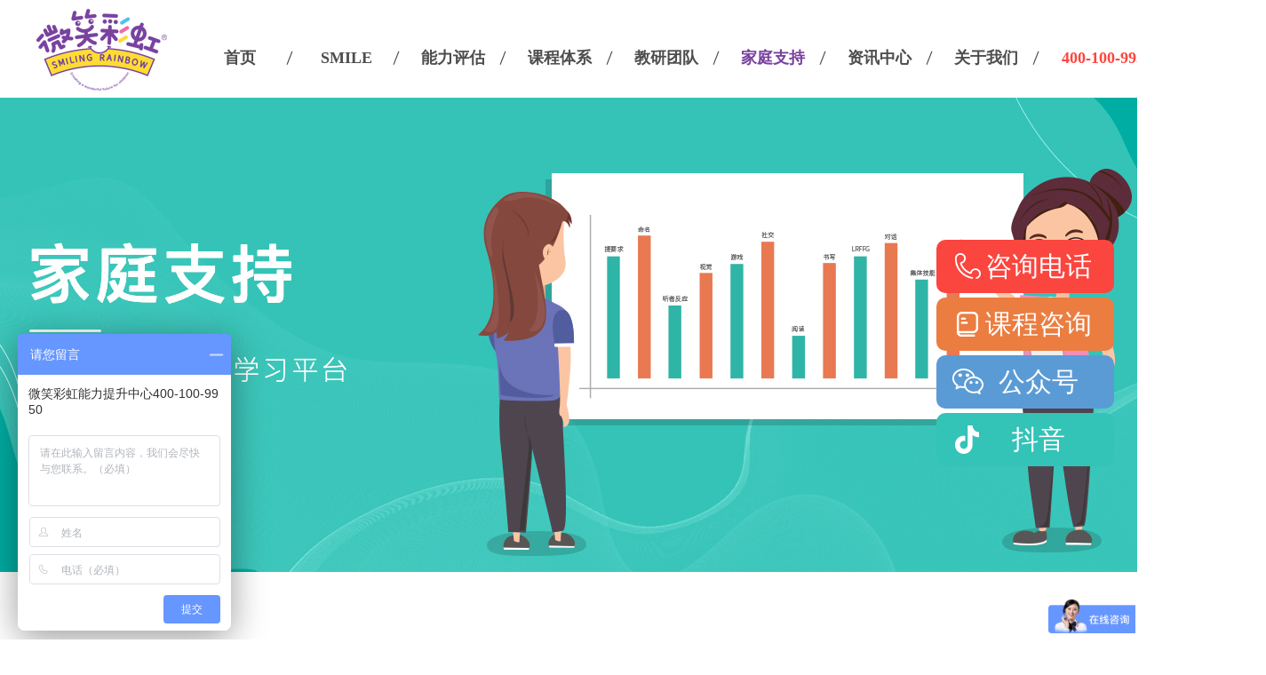

--- FILE ---
content_type: text/html
request_url: http://www.smilingrainbow.cn/zhichi/cjwt/199.html
body_size: 5452
content:
<!DOCTYPE html>



<html lang="en">



<head>



    <meta charset="UTF-8">



    <title>自闭症干预中家长对ABA的误解</title>

    <meta content="自闭症评估" name="keywords" />

    <meta content="在自闭症干预中，能够碰到很多家长对ABA干预有所误解，感觉像是训练小动物一样，会不会把孩子训练的越来越刻板，但是通常我们了解的ABA干预中有一部分是情景教学，也就是说，能" name="description" />



    <meta name="viewport" content="width=device-width,initial-scale=1.0"/>



    <style type="text/css">



      @import url(/static/css/base.css) only screen and (min-width:769px);



      @import url(/static/css/pc.css) only screen and (min-width:769px);



      @import url(/static/css/base_yd.css) only screen and (max-width:768px);



      @import url(/static/css/yd.css) only screen and (max-width:768px);



    </style>

<!--百度统计代码-->

<script>

var _hmt = _hmt || [];

(function() {

  var hm = document.createElement("script");

  hm.src = "https://hm.baidu.com/hm.js?94110df67d681e527459780dd1086927";

  var s = document.getElementsByTagName("script")[0]; 

  s.parentNode.insertBefore(hm, s);

})();

</script>

</head>



<body>



<!--顶部-->

<section class="mgt0">

    <div class="top">

        <div class="logo"><a href="/"><img src="/static/images/logo.png"></a></div>

        <div class="nav">

            <b id="nav_b">菜单</b>

            <ul id="nav_ul">

                <p id="nav_p">收起菜单栏</p>

                <li><a href="/">首页</a></li>

                 <li><a href="http://www.smilingrainbow.cn/smile/" title="SMILE">SMILE</a></li>
                <li><a href="http://www.smilingrainbow.cn/pinggu/" title="能力评估">能力评估</a></li>
                <li><a href="http://www.smilingrainbow.cn/ganyu/" title="课程体系">课程体系</a></li>
                <li><a href="http://www.smilingrainbow.cn/team/" title="教研团队">教研团队</a></li>
                <li><a class="nav_sel" href="/zhichi/cjwt/" title="家庭支持">家庭支持</a>
                    <div class="nav_box">

                        <a href="http://www.smilingrainbow.cn/zhichi/cjwt/" title="常见问题">常见问题</a>
                        <a href="https://appjndaahys6726.h5.xiaoeknow.com/homepage" target="_blank" title="线上课程">线上课程</a>
                        <a href="http://www.smilingrainbow.cn/zhichi/tjsj/" title="推荐书籍">推荐书籍</a>
                    </div>

                </li>

                <li><a href="http://www.smilingrainbow.cn/news/zskp/" title="资讯中心">资讯中心</a></li>
                <li><a href="http://www.smilingrainbow.cn/about/" title="关于我们">关于我们</a>
                    <div class="nav_box">

                        
                        <a href="http://www.smilingrainbow.cn/about/contact/" title="联系我们">联系我们</a>

                        
                    </div>

                </li>

                <li class="none"><a href="tel:400-100-9950">400-100-9950</a></li>

            </ul>

        </div>

        <div class="top_tel">

           400-100-9950
        </div>

    </div>

</section>







<!--通用banner-->



<section class="banner_top" style="background: url('/static/images/banner_jtzc.jpg') no-repeat center"></section>



<section class="banner_yd" style="background: url('/static/images/banner_jtzc_yd.jpg') no-repeat center; background-size: 100%;"></section>



<!--家庭支持-->



<section class="mgt50">



  <div class="jt">

    <div class="new_t mgt50  none_yd" id="md" name="md">

      <ul class="zhichi">

        <a href="http://www.smilingrainbow.cn/zhichi/cjwt/#md" title="常见问题"><li class="sy_xw_sel"><i></i>常见问题</li></a>
        <a href="http://p.qiao.baidu.com/cps/chat?siteId=15906126&amp;userId=31319798&amp;siteToken=94110df67d681e527459780dd1086927" title="线上课程" target="_blank"><li><i></i>线上课程</li></a>
        <a href="http://www.smilingrainbow.cn/zhichi/tjsj/#md" title="推荐书籍"><li><i></i>推荐书籍</li></a>
      </ul>

    </div>

    <div class="jt_l">



      <div class="jt_l_t">



        <p><i></i>常见问题</p>



      </div>



      <div class="jt_l_c">



        <ul>

          <li class="jt_l_c_sel"><a href="http://www.smilingrainbow.cn/zhichi/cjwt/" title="常见问题">常见问题</a><i></i></li>
          <li><a href="http://p.qiao.baidu.com/cps/chat?siteId=15906126&amp;userId=31319798&amp;siteToken=94110df67d681e527459780dd1086927"  title="线上课程">线上课程</a><i></i></li>
          <li><a href="http://www.smilingrainbow.cn/zhichi/tjsj/" title="推荐书籍">推荐书籍</a><i></i></li>
        </ul>



      </div>



      <div class="jt_l_b none_yd">



        <ul>

          
          <li><a href="http://www.smilingrainbow.cn/zhichi/cjwt/15.html#md" title="什么是自闭症，以及自闭症的成因是什么?">什么是自闭症，以及自闭症的成因是什么?</a></li>

          
          <li><a href="http://www.smilingrainbow.cn/zhichi/cjwt/17.html#md" title="自闭症是先天还是后天因素造成的">自闭症是先天还是后天因素造成的</a></li>

          
          <li><a href="http://www.smilingrainbow.cn/zhichi/cjwt/29.html#md" title="自闭症可以通过产前检查提前预知和检测吗">自闭症可以通过产前检查提前预知和检测吗</a></li>

          
          <li><a href="http://www.smilingrainbow.cn/zhichi/cjwt/30.html#md" title="自闭症能够完全治愈吗？">自闭症能够完全治愈吗？</a></li>

          
          <li><a href="http://www.smilingrainbow.cn/zhichi/cjwt/31.html#md" title="自闭症在早期都有些什么症状和表现">自闭症在早期都有些什么症状和表现</a></li>

          
          <li><a href="http://www.smilingrainbow.cn/zhichi/cjwt/55.html#md" title="自闭症孩子长大后可以独立生活吗">自闭症孩子长大后可以独立生活吗</a></li>

          
          <li><a href="http://www.smilingrainbow.cn/zhichi/cjwt/96.html#md" title="自闭症核心表现之语言发育落后">自闭症核心表现之语言发育落后</a></li>

          
          <li><a href="http://www.smilingrainbow.cn/zhichi/cjwt/97.html#md" title="自闭症核心表现之交往障碍">自闭症核心表现之交往障碍</a></li>

          
          <li><a href="http://www.smilingrainbow.cn/zhichi/cjwt/98.html#md" title="自闭症核心表现之兴趣狭隘">自闭症核心表现之兴趣狭隘</a></li>

          
          <li><a href="http://www.smilingrainbow.cn/zhichi/cjwt/101.html#md" title="自闭症互动异常表现">自闭症互动异常表现</a></li>

          
          <li><a href="http://www.smilingrainbow.cn/zhichi/cjwt/104.html#md" title="自闭症孩子干预到什么程度就可以上幼儿园了">自闭症孩子干预到什么程度就可以上幼儿园了</a></li>

          
          <li><a href="http://www.smilingrainbow.cn/zhichi/cjwt/130.html#md" title="小龄自闭症孩子可以玩电子产品吗？">小龄自闭症孩子可以玩电子产品吗？</a></li>

          
          <li><a href="http://www.smilingrainbow.cn/zhichi/cjwt/131.html#md" title="自闭症患者真的天赋异禀吗?">自闭症患者真的天赋异禀吗?</a></li>

          
          <li><a href="http://www.smilingrainbow.cn/zhichi/cjwt/132.html#md" title="什么样的方法对自闭症干预是最有效的">什么样的方法对自闭症干预是最有效的</a></li>

          
          <li><a href="http://www.smilingrainbow.cn/zhichi/cjwt/156.html#md" title="自闭症儿童“高功能”表现对家长的误导">自闭症儿童“高功能”表现对家长的误导</a></li>

          
          <li><a href="http://www.smilingrainbow.cn/zhichi/cjwt/157.html#md" title="低功能自闭症儿童家长要面对现实">低功能自闭症儿童家长要面对现实</a></li>

          
          <li><a href="http://www.smilingrainbow.cn/zhichi/cjwt/158.html#md" title="自闭症预后可以从事哪些工作">自闭症预后可以从事哪些工作</a></li>

          
          <li><a href="http://www.smilingrainbow.cn/zhichi/cjwt/171.html#md" title="家长面对自闭症如何调整心态">家长面对自闭症如何调整心态</a></li>

          
          <li><a href="http://www.smilingrainbow.cn/zhichi/cjwt/172.html#md" title="家长面对自闭症有利的条件是牢固的婚姻">家长面对自闭症有利的条件是牢固的婚姻</a></li>

          
          <li><a href="http://www.smilingrainbow.cn/zhichi/cjwt/173.html#md" title="家长面对自闭症怎么创造好的环境">家长面对自闭症怎么创造好的环境</a></li>

          
          <li><a href="http://www.smilingrainbow.cn/zhichi/cjwt/174.html#md" title="家长面对自闭症如何合理安排时间">家长面对自闭症如何合理安排时间</a></li>

          
          <li><a href="http://www.smilingrainbow.cn/zhichi/cjwt/175.html#md" title="家长面对自闭症要保持良好的心态">家长面对自闭症要保持良好的心态</a></li>

          
          <li><a href="http://www.smilingrainbow.cn/zhichi/cjwt/176.html#md" title="家长面对自闭症一定不要互相埋怨">家长面对自闭症一定不要互相埋怨</a></li>

          
          <li><a href="http://www.smilingrainbow.cn/zhichi/cjwt/177.html#md" title="诊断自闭症一定要去专业的医院">诊断自闭症一定要去专业的医院</a></li>

          
          <li><a href="http://www.smilingrainbow.cn/zhichi/cjwt/180.html#md" title="家长要小心自闭症“虚假广告”">家长要小心自闭症“虚假广告”</a></li>

          
          <li><a href="http://www.smilingrainbow.cn/zhichi/cjwt/183.html#md" title="对于自闭症诊断一定要多次复诊">对于自闭症诊断一定要多次复诊</a></li>

          
          <li><a href="http://www.smilingrainbow.cn/zhichi/cjwt/184.html#md" title="自闭症诊断的确诊有什么指标">自闭症诊断的确诊有什么指标</a></li>

          
          <li><a href="http://www.smilingrainbow.cn/zhichi/cjwt/185.html#md" title="自闭症干预之常见的机构">自闭症干预之常见的机构</a></li>

          
          <li><a href="http://www.smilingrainbow.cn/zhichi/cjwt/186.html#md" title="如何选择自闭症机构呢">如何选择自闭症机构呢</a></li>

          
          <li><a href="http://www.smilingrainbow.cn/zhichi/cjwt/187.html#md" title="自闭症干预前的评估工作">自闭症干预前的评估工作</a></li>

          
          <li><a href="http://www.smilingrainbow.cn/zhichi/cjwt/198.html#md" title="自闭症评估后要制定干预计划">自闭症评估后要制定干预计划</a></li>

          
          <li><a href="http://www.smilingrainbow.cn/zhichi/cjwt/199.html#md" title="自闭症干预中家长对ABA的误解">自闭症干预中家长对ABA的误解</a></li>

          
          <li><a href="http://www.smilingrainbow.cn/zhichi/cjwt/200.html#md" title="语言发育迟缓孩子的训练">语言发育迟缓孩子的训练</a></li>

          
          <li><a href="http://www.smilingrainbow.cn/zhichi/cjwt/201.html#md" title="自闭症孩子干预一定要围绕“生活自理”">自闭症孩子干预一定要围绕“生活自理”</a></li>

          
          <li><a href="http://www.smilingrainbow.cn/zhichi/cjwt/202.html#md" title="自闭症孩子一定要养成好习惯">自闭症孩子一定要养成好习惯</a></li>

          
          <li><a href="http://www.smilingrainbow.cn/zhichi/cjwt/203.html#md" title="自闭症不必要反复确诊">自闭症不必要反复确诊</a></li>

          
          <li><a href="http://www.smilingrainbow.cn/zhichi/cjwt/205.html#md" title="自闭症没必要做反复的检查">自闭症没必要做反复的检查</a></li>

          
          <li><a href="http://www.smilingrainbow.cn/zhichi/cjwt/206.html#md" title="自闭症千万别相信什么灵丹妙药">自闭症千万别相信什么灵丹妙药</a></li>

          
          <li><a href="http://www.smilingrainbow.cn/zhichi/cjwt/207.html#md" title="对部分特殊需要儿童需要进行药物治疗">对部分特殊需要儿童需要进行药物治疗</a></li>

          
          <li><a href="http://www.smilingrainbow.cn/zhichi/cjwt/208.html#md" title="孩子没必要服用各种”营养品“">孩子没必要服用各种”营养品“</a></li>

          
          <li><a href="http://www.smilingrainbow.cn/zhichi/cjwt/209.html#md" title="尽量避免在孩子面前谈论孩子的情况">尽量避免在孩子面前谈论孩子的情况</a></li>

          
          <li><a href="http://www.smilingrainbow.cn/zhichi/cjwt/210.html#md" title="自闭症孩子如何用药">自闭症孩子如何用药</a></li>

          
          <li><a href="http://www.smilingrainbow.cn/zhichi/cjwt/211.html#md" title="自闭症孩子切勿盲目选择治疗方法">自闭症孩子切勿盲目选择治疗方法</a></li>

          
          <li><a href="http://www.smilingrainbow.cn/zhichi/cjwt/212.html#md" title="自闭症可以采用“基因治疗”怎么样">自闭症可以采用“基因治疗”怎么样</a></li>

          
          <li><a href="http://www.smilingrainbow.cn/zhichi/cjwt/213.html#md" title="自闭症找“巫医”“神医”管用吗">自闭症找“巫医”“神医”管用吗</a></li>

          
          <li><a href="http://www.smilingrainbow.cn/zhichi/cjwt/215.html#md" title="自闭症孩子干预中，家长要同老师互相协作学习">自闭症孩子干预中，家长要同老师互相协作学习</a></li>

          
          <li><a href="http://www.smilingrainbow.cn/zhichi/cjwt/216.html#md" title="自闭症孩子干预要围绕“家庭化”">自闭症孩子干预要围绕“家庭化”</a></li>

          
          <li><a href="http://www.smilingrainbow.cn/zhichi/cjwt/217.html#md" title="自闭症孩子也要全程参与家务活动">自闭症孩子也要全程参与家务活动</a></li>

          
          <li><a href="http://www.smilingrainbow.cn/zhichi/cjwt/218.html#md" title="在生活中要给自闭症孩子留下学习的机会">在生活中要给自闭症孩子留下学习的机会</a></li>

          
          <li><a href="http://www.smilingrainbow.cn/zhichi/cjwt/219.html#md" title="家长要帮助自闭症孩子养成好的习惯">家长要帮助自闭症孩子养成好的习惯</a></li>

          
          <li><a href="http://www.smilingrainbow.cn/zhichi/cjwt/221.html#md" title="在孩子学习期间要排除各种无关因素影响">在孩子学习期间要排除各种无关因素影响</a></li>

          
          <li><a href="http://www.smilingrainbow.cn/zhichi/cjwt/222.html#md" title="陪自闭症孩子玩一定要带有一定的目的性">陪自闭症孩子玩一定要带有一定的目的性</a></li>

          
          <li><a href="http://www.smilingrainbow.cn/zhichi/cjwt/223.html#md" title="专业的评估要去哪里做">专业的评估要去哪里做</a></li>

          
          <li><a href="http://www.smilingrainbow.cn/zhichi/cjwt/224.html#md" title="复习好再评估没有任何意义">复习好再评估没有任何意义</a></li>

          
          <li><a href="http://www.smilingrainbow.cn/zhichi/cjwt/226.html#md" title="专业的评估谁来操作更合适">专业的评估谁来操作更合适</a></li>

          
          <li><a href="http://www.smilingrainbow.cn/zhichi/cjwt/227.html#md" title="家长是否可以使用专业评估工具">家长是否可以使用专业评估工具</a></li>

          
          <li><a href="http://www.smilingrainbow.cn/zhichi/cjwt/228.html#md" title="自闭症孩子可以在家里做评估吗?怎么做?">自闭症孩子可以在家里做评估吗?怎么做?</a></li>

          
          <li><a href="http://www.smilingrainbow.cn/zhichi/cjwt/229.html#md" title="自闭症尽量在当地解决干预训练问题">自闭症尽量在当地解决干预训练问题</a></li>

          
          <li><a href="http://www.smilingrainbow.cn/zhichi/cjwt/231.html#md" title="自闭症选择在当地进行康复训练可以享受补贴吗">自闭症选择在当地进行康复训练可以享受补贴吗</a></li>

          
          <li><a href="http://www.smilingrainbow.cn/zhichi/cjwt/232.html#md" title="如何了解康复机构的评价">如何了解康复机构的评价</a></li>

          
          <li><a href="http://www.smilingrainbow.cn/zhichi/cjwt/233.html#md" title="了解自闭症训练机构的相关信息">了解自闭症训练机构的相关信息</a></li>

          
          <li><a href="http://www.smilingrainbow.cn/zhichi/cjwt/234.html#md" title="自闭症影片《与光同行》解读--你好好的，胜过万千缠绵">自闭症影片《与光同行》解读--你好好的，胜过万千缠绵</a></li>

          
          <li><a href="http://www.smilingrainbow.cn/zhichi/cjwt/235.html#md" title="在选择自闭症机构的时候家长该注意些什么">在选择自闭症机构的时候家长该注意些什么</a></li>

          
          <li><a href="http://www.smilingrainbow.cn/zhichi/cjwt/236.html#md" title="C-PEP评估报告分析">C-PEP评估报告分析</a></li>

          
          <li><a href="http://www.smilingrainbow.cn/zhichi/cjwt/237.html#md" title="根据评估报告制定IEP计划">根据评估报告制定IEP计划</a></li>

          
          <li><a href="http://www.smilingrainbow.cn/zhichi/cjwt/238.html#md" title="课程形式之个训课">课程形式之个训课</a></li>

          
          <li><a href="http://www.smilingrainbow.cn/zhichi/cjwt/239.html#md" title="课程形式之合训课">课程形式之合训课</a></li>

          
          <li><a href="http://www.smilingrainbow.cn/zhichi/cjwt/242.html#md" title="利用个训课充分挖掘培养孩子的天赋">利用个训课充分挖掘培养孩子的天赋</a></li>

          
          <li><a href="http://www.smilingrainbow.cn/zhichi/cjwt/243.html#md" title="课程的安排应该“合理化”">课程的安排应该“合理化”</a></li>

          
          <li><a href="http://www.smilingrainbow.cn/zhichi/cjwt/244.html#md" title="自闭症要针对孩子的能力安排课程">自闭症要针对孩子的能力安排课程</a></li>

          
          <li><a href="http://www.smilingrainbow.cn/zhichi/cjwt/245.html#md" title="自闭症家长要学习理论，更要学习实操">自闭症家长要学习理论，更要学习实操</a></li>

          
          <li><a href="http://www.smilingrainbow.cn/zhichi/cjwt/246.html#md" title="在训练过程中切忌使用肢体或语言暴力">在训练过程中切忌使用肢体或语言暴力</a></li>

          
          <li><a href="http://www.smilingrainbow.cn/zhichi/cjwt/247.html#md" title="针对自闭症干预情况及时做好记录">针对自闭症干预情况及时做好记录</a></li>

          
          <li><a href="http://www.smilingrainbow.cn/zhichi/cjwt/248.html#md" title="自闭症“洗脸”的分步教学">自闭症“洗脸”的分步教学</a></li>

          
          <li><a href="http://www.smilingrainbow.cn/zhichi/cjwt/249.html#md" title="如何教自闭症孩子“擦屁股”">如何教自闭症孩子“擦屁股”</a></li>

          
          <li><a href="http://www.smilingrainbow.cn/zhichi/cjwt/251.html#md" title="养成好的就餐习惯，提高接纳度">养成好的就餐习惯，提高接纳度</a></li>

          
          <li><a href="http://www.smilingrainbow.cn/zhichi/cjwt/252.html#md" title="孩子要不要从小训练生活自理">孩子要不要从小训练生活自理</a></li>

          
          <li><a href="http://www.smilingrainbow.cn/zhichi/cjwt/253.html#md" title="生活中教认知，从看得见摸得着的物品开始">生活中教认知，从看得见摸得着的物品开始</a></li>

          
          <li><a href="http://www.smilingrainbow.cn/zhichi/cjwt/254.html#md" title="在学会的基础上再去泛化">在学会的基础上再去泛化</a></li>

          
          <li><a href="http://www.smilingrainbow.cn/zhichi/cjwt/255.html#md" title="学习吃饭的几个“妙招”">学习吃饭的几个“妙招”</a></li>

          
          <li><a href="http://www.smilingrainbow.cn/zhichi/cjwt/256.html#md" title="在社区里营造一个宽松的环境">在社区里营造一个宽松的环境</a></li>

          
          <li><a href="http://www.smilingrainbow.cn/zhichi/cjwt/257.html#md" title="从小就要努力规范孩子的行为">从小就要努力规范孩子的行为</a></li>

          
          <li><a href="http://www.smilingrainbow.cn/zhichi/cjwt/258.html#md" title="青春期如有需要，务必在专业医生指导下用药">青春期如有需要，务必在专业医生指导下用药</a></li>

          


        </ul>



      </div>



    </div>







    <div class="jt_r block_yd">



      <h3>自闭症干预中家长对ABA的误解</h3>

    <h6>自闭症干预中家长对ABA的误解</h6>

      <div class="jt_r_t">



        <p>
	在自闭症干预中，能够碰到很多家长对ABA干预有所误解，感觉像是训练小动物一样，会不会把孩子训练的越来越刻板，但是通常我们了解的ABA干预中有一部分是情景教学，也就是说，能够让孩子在自然环境下把学到的东西掌握住。同时在此基础上，泛化所学到的技能，不只针对一个老师，在变换老师或者变换环境的情况下也能很好的适应，所说的就是应用行为分析，就是要分析孩子出现问题的前因后果，并对此做进一步的分析和应对。</p>
 



      </div>



      <div class="sxp">



        <p>上一篇：<a href="http://www.smilingrainbow.cn/zhichi/cjwt/198.html">自闭症评估后要制定干预计划</a></p>



        <p>下一篇：<a href="http://www.smilingrainbow.cn/zhichi/cjwt/200.html">语言发育迟缓孩子的训练</a></p>



      </div>



<!--      <div class="jt_r_b">-->



<!--        <video src="http://203.187.160.133:9011/clips.vorwaerts-gmbh.de/c3pr90ntc0td/big_buck_bunny.mp4" controls></video>-->



<!--      </div>-->







    </div>



  </div>



</section>



<!--合作机构-->
<!--
<section class="bg3">

  <div class="sy_hz">


    <div class="sy_hz_t">合作机构</div>

-->
<!--
    <div class="sy_hz_b">

            <a href="javascript:0"><img src="http://www.smilingrainbow.cn/uploads/allimg/210609/1-2106091400060-L.jpg" alt="合作伙伴2"></a>
            <a href="javascript:0"><img src="http://www.smilingrainbow.cn/uploads/allimg/210609/1-2106091400060-L.jpg" alt="合作伙伴1"></a>
      
    </div>

  </div>

</section>

<!--底部-->

<footer>

  <div class="foot">

    <div class="foot1">

      <p><a href="http://www.smilingrainbow.cn/smile/">SMILE</a></p>
      <p><a href="http://www.smilingrainbow.cn/pinggu/">能力评估</a></p>
      <p><a href="http://www.smilingrainbow.cn/ganyu/">课程体系</a></p>
      <p><a href="/zhichi/cjwt/">家庭支持</a></p>
      <p><a href="/news/zskp/">资讯中心</a></p>
      <p><a href="http://www.smilingrainbow.cn/about/">关于我们</a></p>




    </div>



    <div class="foot2">



      <b><img src="/static/images/foot2.png"></b>



      <span>400-100-9950</span>

      <p>COPYRIGHT smilingrainbow.cn © 2019 GGTKIDS .BY INFINITY ARTS AD AGENCY</p>
      <p></p>
      <p><a href="https://beian.miit.gov.cn/" target="_blank">京ICP备13036876号-1</a></p>

    </div>

    <div class="foot3">

      <b>关注我们</b>

      <ul>

        <li><span></span><div class="foot3_b"><img src="/static/images/ewm_gzh.jpg"></div></li>

        <li><span></span><div class="foot3_b"><img src="/static/images/ewm_dy.jpg"></div></li>

        <li><span></span><div class="foot3_b"><img src="/static/images/ewm_wb.jpg"></div></li>

      </ul>

    </div>

  </div>

</footer>

<!--右侧悬浮框-->

<div class="banner_btn">

  <ul>

    <li><a href="javascript:0">咨询电话</a><div class="b_a b_display"><p>400-100-9950</p></div></li>

    <li><a href="http://p.qiao.baidu.com/cps/chat?siteId=15906126&amp;userId=31319798&amp;siteToken=94110df67d681e527459780dd1086927">课程咨询</a><div class="b_a b_display"><p>点击开始课程咨询</p></div></li>

    <li><a href="javascript:0">公众号</a><div class="b_b b_b_3 b_display"><p><img src="/static/images/ewm_gzh.jpg"><span>关注公众号，回复“学习包”领取学习视频</span></p></div></li>



    <li><a href="javascript:0">抖音</a><div class="b_b b_b_4 b_display"><p><img src="/static/images/ewm_dy.jpg"><span>关注抖音号，了解更多家庭干预知识</span></p></div></li>



  </ul>



</div>

<div class="nav_online">
    <a href="tel:400-100-9950"><i></i>客服热线</a>
    <a href="http://p.qiao.baidu.com/cps/chat?siteId=15906126&amp;userId=31319798&amp;siteToken=94110df67d681e527459780dd1086927" target="_blank"><i></i>在线咨询</a>
</div>
<script src="/static/js/jquery.js" type="text/javascript"></script>
<script src="/static/js/mobile.js" type="text/javascript"></script>






</body>



</html>

--- FILE ---
content_type: text/css
request_url: http://www.smilingrainbow.cn/static/css/base.css
body_size: 674
content:
html,body,div,span,applet,object,iframe,h1,h2,h3,h4,h5,h6,p,blockquote,pre,a,abbr,acronym,address,big,cite,code,del,dfn,em,img,ins,kbd,q,s,samp,small,strike,sub,sup,tt,var,b,u,i,center,dl,dt,dd,ol,ul,li,fieldset,form,label,legend,table,caption,tbody,tfoot,thead,tr,th,td,article,aside,canvas,details,embed,figure,figcaption,footer,header,hgroup,menu,nav,output,ruby,section,summary,time,mark,audio,video,li{margin:0;padding:0;border:0;font-size:100%;font:inherit;vertical-align:baseline;color: #4d4d4d;font-family: 'PingFang SC'; box-sizing:border-box; -webkit-box-sizing:border-box;}
article,aside,details,figcaption,figure,footer,header,hgroup,menu,nav,section{display:block}
body{line-height:1}
ol,ul{list-style:none}
blockquote,q{quotes:none}
blockquote:before,blockquote:after,q:before,q:after{content:'';content:none}
table{border-collapse:collapse;border-spacing:0}
li{list-style: none; float: left;}
a{text-decoration: none;}
section {width: 100%; height: auto; float: left; clear: both; margin-top: 100px;}
.bg1 {background: #F3F3F3; padding-top: 100px;}
.bg2 {background: #F3F3F3; padding-top: 60px;}
.bg3 {background: #F3F3F3; padding-top: 20px;}
.bg4 {background: #F3F3F3; margin-top: 0px;}
.mgt0 {margin-top: 0 !important;}
.mgt50 {margin-top: 50px !important;}
.mgt70 {margin-top: 70px !important;}
.pdb80 {padding-bottom: 80px !important;}
.pdb100 {padding-bottom: 100px !important;}


--- FILE ---
content_type: text/css
request_url: http://www.smilingrainbow.cn/static/css/pc.css
body_size: 5854
content:
/*顶部*/

.top {width: 1200px; height: 110px; margin: 0 auto; padding-top: 10px; position: relative; z-index: 100;}

.logo {width: 149px; height: 92px; float: left;}

.nav {width: 960px; height: 30px; float: left; margin-left: 21px; margin-top: 40px;}

.nav ul li {width: 120px;  height: 30px; background: url("../images/nav_li.png") no-repeat right; text-align: center; line-height: 30px; position: relative;}


.nav ul li a {font-size: 18px; font-weight: bold;}

.nav_sel {color: #79419F;}

.nav ul li a:hover {color: #79419F;}

.nav_box {width: 120px; height: auto; top: 30px; left: 0px; position: absolute; padding-top: 15px; padding-bottom: 10px; display: none; text-align: center; background: url("../images/nav_box.png") repeat; z-index: 999;}

.nav_box a {width: 100%; line-height: 40px; float: left;}

.nav ul li:hover .nav_box {display: block;}

.top_tel {width: 230px; height: 30px; color: #fb463f;font-size: 18px; font-weight: bold; line-height: 30px; margin-top: 40px; position: absolute; top: 10px; right: -185px;}



/*banner*/

.banner_box {width: 100%; height: auto; float: left; position: relative; z-index: 99;}

.banner{width: 100%; overflow: hidden; float: left;}

.banner .slide-main{position: relative; overflow: hidden;}

.banner .slide-main .prev,.slide-main .next{display:block;width:27px;height:48px;position:absolute;z-index:222;top:446px;overflow:hidden;cursor:pointer;opacity:0.7;-moz-opacity:0.7;filter:alpha(opacity=70);_border:1px solid none;}

.banner .slide-main .prev{left:6%;}

.banner .slide-main .next{right:6%;}

.banner .slide-main .prev:hover,.slide-main .next:hover,.slide-main .nav-main a:hover,.slide-main .nav-main a.cur{opacity:1;-moz-opacity:1;filter:alpha(opacity=100);}

.banner .slide-main .item a.cur{opacity:1;-moz-opacity:1;filter:alpha(opacity=100); background: #006CB7;}

.banner .slide-main .slide-box,.slide{display:block;width:100%;height:calc(100vw / 2);overflow:hidden;}

.banner .slide-main .slide-box{position:relative;}

.banner .slide-main .slide{display:none;height:auto;position:relative;position:absolute;z-index:8;}

.banner .slide-main .slide a{display:block;width:100%;height:auto;cursor:pointer;}

.banner .slide-main .slide a img {width: 100%; display: block;}

.banner_btn {width: 200px; height: 260px; position: fixed; top: 270px; right: 2%; z-index: 888;}

.banner_btn ul li {width: 100%; height: 60px; float: left; border-radius: 10px; margin-bottom: 5px; background: red;}

.banner_btn ul li:nth-child(1) {background: #FB453F;}

.banner_btn ul li:nth-child(1) a {background: url("../images/banner_btn_1.png") no-repeat; background-position: 18px 14px;}

.banner_btn ul li:nth-child(2) {background: #EB7D41;}

.banner_btn ul li:nth-child(2) a {background: url("../images/banner_btn_2.png") no-repeat; background-position: 18px 14px;}

.banner_btn ul li:nth-child(3) {background: #5B9BD5;}

.banner_btn ul li:nth-child(3) a {background: url("../images/banner_btn_3.png") no-repeat; background-position: 18px 14px;}

.banner_btn ul li:nth-child(4) {background: #33C3B7;}

.banner_btn ul li:nth-child(4) a {background: url("../images/banner_btn_4.png") no-repeat; background-position: 18px 14px;}

.banner_btn ul li a {width: 100%; height: 60px; float: left; line-height: 60px; color: #FFF; text-align: center; font-size: 30px; padding-left: 30px; background-size: 35px 32px;}

.banner_btn ul li div {display: none;}

.banner_btn ul li:hover .b_display {display: block}

.banner_btn .b_a {width: 261px; height: 60px; position: absolute; left: -273px; background: url("../images/b_a.png") no-repeat; font-size: 24px; text-align: center; line-height: 60px;}

.banner_btn .b_b {width: 261px; height: 258px; position: absolute; top:0px; left: -273px;}

.banner_btn .b_b_3 {background: url("../images/b_b_3.png") no-repeat;}

.banner_btn .b_b_4 {background: url("../images/b_b_4.png") no-repeat;}

.banner_btn .b_b img {width: 179px; height: 179px; float: left; margin: 20px 29.5px 10px 29.5px;}

.banner_btn .b_b span {width: 100%; height: 40px; float: left; text-align: center; line-height: 20px; padding-right: 43px; padding-left: 20px; font-size: 16px;}



/*首页支持*/

.sy_zc {width: 1156px; height: auto; margin: 0 auto;}

.sy_title {width: 100%; height: 45px; float: left; text-align: center; line-height: 45px; margin: 60px 0px; font-size: 45px;}

.sy_zc ul {width: 100%; height: auto; float: left; margin-top: 40px;}

.sy_zc ul li {width: 556px; height: 421px; overflow: hidden; border-radius: 15px; position: relative;}

.sy_zc ul li:nth-child(even) {margin-left: 44px;}

.sy_zc ul li:nth-child(3),.sy_zc ul li:nth-child(4) {margin-top: 45px;}

.sy_zc ul li p {width: 100%; height: 420px; float: left;}

.sy_zc ul li p img {width: 556px; height: 380px; position: absolute;}

.sy_zc ul li p span {width: 100%; height: 100px; position: absolute; left: 0px; bottom: 0px; font-size: 36px; color: #FFF; text-align: center; line-height: 100px;}

.sy_zc_b {width: 100%; height: 420px; position: absolute; top: 420px; left: 0px; font-size: 24px; color: #FFF; padding: 120px 40px; line-height: 40px;}

.sy_zc ul li:hover .sy_zc_b {position :absolute; top: 0px; transition: top 1s;}

.sy_zc1 p span {background: #FB453F;}

.sy_zc2 p span {background: #EB7D41;}

.sy_zc3 p span {background: #5B9BD5;}

.sy_zc4 p span {background: #33C3B7;}

.sy_zc1 div {background: url("../images/sy_zc1.png") repeat;}

.sy_zc2 div {background: url("../images/sy_zc2.png") repeat;}

.sy_zc3 div {background: url("../images/sy_zc3.png") repeat;}

.sy_zc4 div {background: url("../images/sy_zc4.png") repeat;}



/*干预康复理念*/

.sy_gy {width: 1200px; height: auto; margin: 0 auto; position: relative;}

.sy_gy i {width: 100%; height: 1px; border-top: 1px solid #3B3633; position: absolute; top: 220px; left: 0px;}

.sy_gy ul {width: 100%; height: 200px; float: left; padding: 0px ; position: relative; z-index: 1;}

.sy_gy ul li {width: 236px; height: 200px; margin: 0 1px;}

.sy_gy ul li b {width: 100%; height: 200px; float: left;}

.sy_gy ul li img {width: 110px; height: 111px; margin: 0 auto; display: block;}

.sy_gy ul li img:hover{width: 120px; height: 121px; margin-top: -5px;}

.sy_gy ul li p {width: 100%; height: 35px; float: left; line-height: 35px; text-align: center; font-size: 30px; margin-top: 20px;}

.sy_gy ul li span {width: 100%; height: 30px; float: left; line-height: 30px; text-align: center; font-size: 24px;}

.show_gy {width: 100%; height: auto; float: left; padding: 60px 150px; text-align: center; font-size: 18px; line-height: 30px;}

.show_gy1 {display: block;}

.show_gy2,.show_gy3,.show_gy4,.show_gy5 {display: none;}



/*课程体系*/

.sy_tx {width: 1200px; height: auto; margin: 0 auto;}

.sy_tx ul {width: 100%; height: auto; float: left; margin-top: 20px;}

.sy_tx ul li {width: 357px; height: 523px; float: left; position: relative; overflow: hidden; border-radius: 15px;box-shadow: 0px 0px 20px 0px rgba(222,222,222, 0.6)}

.sy_tx ul li:nth-child(2) {margin: 0px 64px;}

.sy_tx ul li i {width: 100%; height: 523px; float: left;}

.sy_tx ul li i img {width: 100%; height: 432px; float: left;}

.sy_tx ul li i span {width: 100%; height: 91px; float: left; font-size: 36px; text-align: center; line-height: 91px; color: #FFF;}

.sy_tx_box {width: 100%; height: 523px; position: absolute; top: 523px; left: 0px;}

.sy_tx_box {width: 100%; height: 523px; padding: 35px 25px;}

.sy_tx_box p {width: 100%; float: left; font-size: 18px; color: #FFF; line-height: 35px;}

.sy_tx ul li:nth-child(1) span{background: #ED7D41;}

.sy_tx ul li:nth-child(2) span{background: #33C3B7;}

.sy_tx ul li:nth-child(3) span{background: #5B9BD5;}

.sy_tx ul li:nth-child(1) .sy_tx_box {background: url("../images/sy_zc2.png") repeat;}

.sy_tx ul li:nth-child(2) .sy_tx_box {background: url("../images/sy_zc4.png") repeat;}

.sy_tx ul li:nth-child(3) .sy_tx_box {background: url("../images/sy_zc3.png") repeat;}

.sy_tx ul li:hover .sy_tx_box {position :absolute; top: 0px; transition: top 1s;}

.sy_tx_b {width: 100%; height: auto; float: left; padding: 0px 250px; margin-top: 100px;}

.sy_tx_b a {width: 250px; height: 80px; float: left; border-radius: 10px; font-size: 34px; color: #5b9bd5; text-align: center; line-height: 80px; box-shadow: 0px 0px 20px 0px rgba(222,222,222, 0.6)}

.sy_tx_b a:hover {font-size: 36px;}

.sy_tx_b a:nth-child(2) {margin-left: 200px;}

.sy_hj {position: relative;}



/*为什么选择*/

.sy_xz {width: 1200px; height: auto; margin: 0 auto;}

.sy_xz ul {width: 100%; height: auto; float: left; margin-top: 20px;}

.sy_xz li {width: 308px; height: 308px; border-radius: 15px; margin-bottom: 100px; padding:25px 20.5px;}

.sy_xz li:nth-of-type(3n-1) {margin: 0px 138px;}

.sy_xz li p {width: 100%; height: 70px; float: left;}

.sy_xz li p b {width: 70px; height: 70px; display: block; margin: 0 auto; text-align: center; background: #FFF; line-height: 70px; border-radius: 50%; font-size: 50px;}

.sy_xz li span {width: 267px; height: 161px; float: left; background: #FFF; border-radius: 15px; font-size: 30px; text-align: center; line-height: 50px; padding: 30px 0px; margin-top: 30px;}

.sy_xz li:nth-child(1) {background: #FB453F;}

.sy_xz li:nth-child(2) {background: #EB7D41;}

.sy_xz li:nth-child(3) {background: #F9BF37;}

.sy_xz li:nth-child(4) {background: #33C3B7;}

.sy_xz li:nth-child(5) {background: #5B9BD5;}

.sy_xz li:nth-child(6) {background: #2D5597;}

.sy_xz li:nth-child(1) p b {color: #FB453F;}

.sy_xz li:nth-child(2) p b {color: #EB7D41;}

.sy_xz li:nth-child(3) p b {color: #F9BF37;}

.sy_xz li:nth-child(4) p b {color: #33C3B7;}

.sy_xz li:nth-child(5) p b {color: #5B9BD5;}

.sy_xz li:nth-child(6) p b {color: #2D5597;}

.sy_xz li:nth-child(6) span {line-height: 100px;}



/*首页环境*/

.sy_hj {width: 1200px; height: auto; margin: 0 auto;}

.sy_hj .rollBox {width:1200px; height:816px; float:left; position:relative; margin-top: 20px;}

.sy_hj .rollBox_l {width:36px; height:47px; position:absolute; left:-50px;top:378px; cursor:pointer}

.sy_hj .rollBox_r {width:36px; height:47px; position:absolute; right:-50px;top:378px; cursor:pointer}

.sy_hj .Cont {width:100%; height: 816px; overflow:hidden; margin:0 auto;}

.sy_hj .ScrCont {width:10000000px; float: left;}

.sy_hj .pic {width:1200px; height: 816px; float:left;}

.sy_hj .pic img {width: 584px; height: 392px; float: left;border-radius:10px; margin: 8px;}





/*首页新闻*/

.sy_xw {width: 1200px; height: auto; margin: 0 auto;}

.sy_xw_ul {width: 100%; height: 80px; float: left;}

.sy_xw_ul li {width: 260px; height: 80px; float: left; color: #FFF; font-size: 36px; position: relative; text-align: center; line-height: 80px; border-radius: 10px; margin-right: 50px; cursor: pointer;}



.sy_xw_ul li i {width: 25px; height: 23px; position: absolute; top: 75px; left: 121.5px; display: none;}

.sy_xw_ul li:nth-child(1) i { background: url("../images/sy_xw_sel1.png") no-repeat;}

.sy_xw_ul li:nth-child(2) i { background: url("../images/sy_xw_sel2.png") no-repeat;}

.sy_xw_ul li:nth-child(3) i { background: url("../images/sy_xw_sel3.png") no-repeat;}

.sy_xw_ul li:nth-child(4) i { background: url("../images/sy_xw_sel4.png") no-repeat;}

.sy_xw_sel i {display: block !important;}

.sy_xw_ul li a {color: #FFF;}

.sy_xw_ul li:nth-last-child(1) {margin-right: 0px;}

.sy_xw_ul li:nth-child(1) {background: #ED7D41;}

.sy_xw_ul li:nth-child(2) {background: #F9BF37;}

.sy_xw_ul li:nth-child(3) {background: #33C3B7;}

.sy_xw_ul li:nth-child(4) {background: #5B9BD5;}

.show_xw {width: 100%; height: auto; float: left; margin-top: 10px;}

.show_xw li {width: 585px; height: 270px; float: left; padding: 15px; border-radius: 10px; margin-top: 30px; box-shadow: 0px 0px 20px 0px rgba(226,226,226, 0.6)}

.show_xw li:hover {background: #ED7D41;}

.show_xw li:nth-child(even) {margin-left: 30px;}

.show_xw li img {width: 243px; height: 195px; margin-top: 21.5px; float: left; border-radius: 10px;}

.show_xw p {width: 290px; height: 238px; float: right; background: #FFF; border-radius: 10px; padding: 14px;}

.show_xw p b {width: 100%; height: 60px; float: left; line-height: 30px; font-size: 24px; overflow: hidden;}

.show_xw p span {width: 100%; height: 150px; float: left; line-height: 30px; font-size: 18px; margin-top: 10px; overflow: hidden;}

.show_xw1 {display: block;}

.show_xw2,.show_xw3,.show_xw4 {display: none;}

.show_xw_b {width: 100%; height: 40px; float: left; line-height: 40px; margin-top: 20px; text-align: right;}

.show_xw_b a {font-size: 22px;}

.show_xw2 li:hover {background: #F9BF37;}

.show_xw3 li:hover {background: #33C3B7;}

.show_xw4 li:hover {background: #5B9BD5;}

/*底部*/

.sy_hz {width: 1200px; height: auto; margin: 0 auto;}

.sy_hz_t {width: 100%; height: 50px; float: left; line-height: 50px; font-size: 24px;}

.sy_hz_b {width: 100%; height: auto; float: left; border-bottom: 1px solid #E1E1E1;}

.sy_hz_b a {width: 200px; height: 80px; float: left; margin: 20px; background: #AAAAAA;}

.sy_hz_b a img {width: 200px; height: 80px; float: left;}

footer {width: 100%; height: auto; float: left; background: #F3F3F3;}

.foot {width: 1200px; height: 320px; margin: 0 auto;}

.foot1 {width: 150px; height: auto; float: left; margin-top: 20px;}

.foot1 p {width: 100%; height: 50px; line-height: 50px; float: left;}

.foot1 p a {font-size: 24px;}

.foot2 {width: 400px; float: left; margin-top: 110px; margin-left: 245px;}

.foot2 b {width: 100%; height: 58px; float: left;}

.foot2 b img {width: 57px; height: 58px; display: block; margin: 0 auto;}

.foot2 span {width: 100%; height: 80px; float: left; line-height: 80px; text-align: center; font-size: 24px;}

.foot2 p {width: 100%; height: 20px; float: left; text-align: center; font-size: 12px;}

.foot3 {width: 160px; float: right;}

.foot3 b {width: 100%; height: 80px; line-height: 80px; float: left; font-size: 18px;}

.foot3 ul {width: 100%; height: 30px; float: left; position: relative;}

.foot3 ul li {width: 37px; height: 30px; float: left;}

.foot3 ul li:nth-child(2) {margin: 0 24px;}

.foot3 ul li span {width: 37px; height: 30px; float: left; cursor: pointer}

.foot3 ul li:nth-child(1) span {background: url("../images/foot_1.png") no-repeat center;}

.foot3 ul li:nth-child(2) span {background: url("../images/foot_2.png") no-repeat center;}

.foot3 ul li:nth-child(3) span {background: url("../images/foot_3.png") no-repeat center;}

.foot3_b {width: 160px; height: 160px; position: absolute; top:60px; left: 0px; display: none;}

.foot3 ul li:nth-child(1) .foot3_b {display: block;}

.foot3 ul li:hover .foot3_b {display: block;}

.foot3_b img {width: 160px; height: 160px; float: left;}

.link {width: 1200px; height: auto; margin: 0 auto;}

.link b {width: 100%; height: 50px; float: left; line-height: 50px; font-size: 24px;}

.link p {width: 100%; height: auto; float: left; text-align:center; line-height: 30px; padding-bottom: 30px;}

.link p a {margin-right: 40px; margin-top: 20px;}



/*关于我们*/

.banner_top {width: 100%; height: 534px; float: left; margin-top: 0px;}

.chjs {width: 1150px; height: auto; margin: 0 auto;}

.chjs_t,.ztjs_t {width: 100%; height: auto; float: left;}

.chjs_t_l {width: 496px; height: 307px; float: left;}

.chjs_t_l img {width: 496px; height: 307px; float: left;}

.chjs_t_r {width: 580px; height: auto; float: right; font-size: 18px; line-height: 30px; padding-top: 30px;}

.ztjs {width: 1200px; height: auto; margin: 0 auto;}

.ztjs_t_l {width: 579px; height: 383px; float: left; border-radius: 15px; overflow: hidden;}

.ztjs_t_r {width: 580px; height: auto; float: right; padding-top: 33px;}

.ztjs_t_r p {width: 100%; height: auto; float: left; font-size: 18px; line-height: 35px; margin-top: 20px; text-indent: 0em;}

.team {width: 100%; float: left;}

.team1 {height: 439px; background: url("../images/team1.jpg") no-repeat center;}

.team2 {height: 361px; background: url("../images/team2.jpg") no-repeat center;}

.team3 {width: 100%; height: auto; float: left; text-align: center; font-size: 24px; line-height: 40px; margin-top: 80px;}

.smyj {width: 1220px; height: auto; margin: 0 auto;}

.smyj_t {width: 100%; height: 424px; float: left; background: url("../images/smyj.png") no-repeat; position: relative; margin-top: 30px;}

.smyj_b {width: 318px; height: 318px; position: absolute;}

.smyj_b b {width: 100%; height: 80px; float: left; text-align: center; font-size: 45px; color: #FFF; line-height: 80px;}

.smyj_b p {width: 100%; height: auto; float: left; text-align: center; font-size: 24px; color: #FFF; line-height: 35px; padding: 0 53px;}

.smyj_b:nth-child(1) {top: 100px; left: 55px;}

.smyj_b:nth-child(2) {top: 100px; left: 455px;}

.smyj_b:nth-child(3) {top: 100px; left: 855px;}

.fzlc {width: 1200px; height: auto; margin: 0 auto;}

.fzlc_b {width: 100%; height: 170px; float: left;}

.fzlc_b a {width: 300px; height: 170px; float: left; border-radius: 10px; margin-right: 60px; padding: 15px 40px 0px 40px;}

.fzlc_b a:nth-child(1) {background: #5B9BD5;}.fzlc_b a:nth-child(2) {background: #EB7D3F;}

.fzlc_b a:nth-child(3) {background: #33C3B9;}.fzlc_b a:nth-child(4) {background: #2D5597;}

.fzlc_b a:nth-child(5) {background: #FB453F;}.fzlc_b a:nth-child(6) {background: #E5ABC5;}

.fzlc_b a b {width: 100%; height: 60px; float: left; text-align: center; color: #FFF; font-size: 36px; line-height: 60px;}

.fzlc_b a p {width: 100%; height: 75px; overflow: hidden; float: left; text-align: center; color: #FFF; font-size: 18px; line-height: 25px;}

#image {width:1200px; height:170px; background:#FFF; overflow:hidden;}

#inimage {float:left; width:800%; height:200px;}

#image1 {float:left;}

#image2 {float:left;}



/*家庭支持*/

.jt {width: 1200px; height: auto; margin: 0 auto;}

.jt_l {width: 480px; height: 1000px; float: left; overflow-y:scroll; margin-top: 80px;}

.jt_l_t {width: 100%; height: 75px; float: left;}

.jt_l_t p {width: 100%; height: 75px; float: left; background: url("../images/jt_l_t.png") no-repeat; background-position: 380px 30px; line-height: 75px; font-size: 48px;}

.jt_l_t p i {width: 12px; height: 75px; float: left; background: #5B9BD5; border-radius: 6px; margin-right: 40px;}

.jt_l_b {width: 100%; height: auto; float: left; padding-right: 20px;}

.jt_l_b ul li {width: 100%; height: 70px; float: left; line-height: 70px; padding: 0 15px; overflow: hidden;}

.jt_l_b ul li:hover {background: #F7FAFD;}

.jt_l_b ul li span {width: 85px; height: 70px; float: left; background: url("../images/lbbj.png") no-repeat; background-position: 0px 30px; padding-left: 25px;}

.jt_r {width: 670px; height: auto; float: right; margin-top: 80px;}

.jt_r h3 {width: 100%; height: 30px; float: left; line-height: 30px; font-size: 24px;}

.jt_r h6 {display: none}

.jt_r_t {width: 100%; height: auto; float: left; border-bottom: 1px solid #DBDBDB; padding-bottom: 20px;}

.jt_r_t p {width: 100%; float: left; line-height: 30px; font-size: 18px; margin-top: 30px;}

.jt_r_b {width: 680px; height: 500px; float: left; padding-top: 50px;}

.jt_r_b video {display: block; margin: 0 auto;}



/*干预康复*/

.gykf {width: 1200px; height: auto; margin: 0 auto;}

.gykf_t {width: 100%; height: auto; float: left;}

.gykf_t_l,.gykf_t_l img {width: 607px; height: 357px; float: left;}

.gykf_t_r {width: 580px; height: auto; float: right; font-size: 18px; padding-top: 60px;}

.gykf_t_r p {width: 100%; float: left; line-height: 30px;}

.gykf_kc1 {padding-bottom: 40px; background: #F3F3F3; padding-top: 80px;}

.gykf_kc2 {padding-bottom: 40px; margin-top: 80px;}

.gykf_kc2 .gykf_l {float: right !important;}

.gykf_kc2 .gykf_r {float: left !important; padding-top: 17.5px;}

.gykf_kc3 {padding-bottom: 40px; background: #F3F3F3; padding-top: 80px; margin-top: 0px;}

.gykf_kc3 .gykf_r {padding-top: 61px;}

.gykf_b {width: 1200px; height: 391px; margin: 0 auto;}

.gykf_l {width: 555px; height: auto; float: left;}

.gykf_l h2 {width: 100%; height: 100px; float: left; font-size: 36px; color: #fb463f; line-height: 100px;font-weight:bold;}
.gykf_kc1 h2 {color:#EB7D41;}
.gykf_kc2 h2 {color:#FB453E;}
.gykf_kc3 h2 {color:#2D5597;}

.gykf_l p {width: 100%; height: auto; float: left; font-size: 18px; line-height: 35px;}

.gykf_l p b {font-size: 18px; font-weight: bold;}

.gykf_l span {width: 100%; height: 50px; float: left; margin-top: 30px;}

.gykf_l span a {width: 150px; height: 50px; float: left; background: #FB453F; border-radius: 10px; text-align: center; font-size: 18px; line-height: 50px; box-shadow: 0px 0px 20px 0px rgba(222,222,222, 0.6);}

.gykf_r {width: 510px; height: 391px; float: right;}

.gykf_r img {margin: 0 auto;}

.kcts {width: 1200px; height: auto; margin: 0 auto;}

.kcts_b {width: 100%; height: 370px; float: left; background: #33C3B7; border-radius: 15px; margin-top: 30px; padding: 23px;}

.kcts_l {width: 553px; height: 324px; float: left; background: url("../images/kcts.jpg") no-repeat; border-radius: 15px; position: relative;}

.kcts_l b {font-size: 26px; height: 50px; position: absolute;}

.kcts_l b:nth-child(1) {top: 89px; left: 158px;}

.kcts_l b:nth-child(2) {top: 89px; left: 322px;}

.kcts_l b:nth-child(3) {top: 210px; left: 69px;}

.kcts_l b:nth-child(4) {top: 210px; left: 232px;}

.kcts_l b:nth-child(5) {top: 210px; left: 390px;}

.kcts_r {width: 560px; height: 324px; float: right; padding-top: 30px;}

.kcts_r p {width: 100%; float: left; color: #FFF; font-size: 18px; line-height: 50px;}

.kcts_r p i {width: 14px; height: 14px; float: left; background: #FFF; border-radius: 7px; margin-top: 15px; margin-right: 20px;}

.kcts_r span {width: 100%; float: left; color: #FFF; font-size: 18px; line-height: 50px;}

.kcdb {width: 1200px; height: auto; margin: 0 auto;}

.kcdb_box {width: 100%; height: auto; float: left; margin-top: 40px; padding-bottom: 80px;}

.kcdb_l {width: 520px; height: auto; float: left;}

.kcdb_l b {width: 330px; height: 73px; float: right; text-align: center; font-size: 36px; color: #FFF; line-height: 73px; background: #AFAFAF; border-radius: 10px;}

.kcdb_l p {width: 100%; height: 73px; float: right; text-align: center; font-size: 18px; color: #FFF; line-height: 73px; margin-top: 20px; background: #AFAFAF; border-radius: 10px;}

.kcdb_c {width:91px; height: auto; float: left; margin-left: 34.5px;}

.kcdb_c b {width: 91px; height: 91px; float: left; background: #FD453F; margin-top: -9px; margin-bottom: -9px; text-align: center; line-height: 91px; color: #FFF; font-size: 48px; border-radius: 50%;}

.kcdb_c p {width: 100%; height: 73px; float: left; text-align: center; font-size: 36px; line-height: 73px; margin-top: 20px;}

.kcdb_r {width: 520px; height: auto; float: right;}

.kcdb_r b {width: 330px; height: 73px; float: left; text-align: center; font-size: 36px; color: #FFF; line-height: 73px; background: #33C3B9; border-radius: 10px;}

.kcdb_r p {width: 100%; height: 73px; float: left; text-align: left; font-size: 18px; padding-left: 40px; color: #FFF; line-height: 73px; margin-top: 20px; background: #33C3B9; border-radius: 10px;}

.kcdb_r2 {line-height: 25px !important; padding: 11.5px 0;}

.rylc_box {width: 1280px; height: auto; margin: 0 auto;}

.rylc_t {width: 100%; height: 220px; float: left; padding: 0 120px; margin-top: 40px;}

.rylc_b {width: 100%; height: 220px; float: left; margin-top: 50px;}

.rylc {width: 226px; height: 220px; float: left; border: 4px solid #33C4B7; position: relative; border-radius: 10px; margin: 0 15px; box-shadow: 0px 0px 20px 0px rgba(222,222,222, 0.6)}

.rylc b {width: 196px; float: left; font-size: 24px;font-weight: bold; line-height: 30px; position: absolute; top: 26px; left: 15px; z-index: 2;}

.rylc p {width: 196px; font-size: 18px; line-height: 25px; position: absolute; top: 112px; left: 15px; z-index: 2;}

.rylc span {color: #EDF7F6; font-size: 108px; position: absolute; top: 22px; right: 10px;}



/*教研教学*/

.team4 {width: 100%; height: 80px; float: left; margin-top: 50px;}

.team4 a {width: 300px; height: 80px; display: block; margin: 0 auto; text-align: center; line-height: 80px; font-size: 24px; color: #5b9bd5; border-radius: 10px; box-shadow: 0px 0px 20px 0px rgba(222,222,222, 0.6);}

.jxlc {width: 1230px; height: auto; margin: 0 auto;}

.jxlc_b {width: 100%; height: auto; float: left;}

.jxlc_l {width: 340px; height: auto; float: left;}

.jxlc_l p {width: 100%; height: 186px; float: left; margin-bottom: 60px; border-radius: 15px; position: relative;}

.jxlc_l p b {width: 100%; float: left; text-align: center; font-size: 36px; color: #FFF; line-height: 186px;}

.jxlc_l p i {width: 22px; height: 19px; position: absolute; top: 150px; left: 159px; background: url("../images/jxlc_l.png") no-repeat}

.jxlc_l p:nth-child(1) {background: #5B9BD5;}

.jxlc_l p:nth-child(2) {background: #ED7D41;}

.jxlc_l p:nth-child(3) {background: #33C3B9;}

.jxlc_r {width: 850px; height: auto;  float: right;}

.jxlc_r ul {width: 100%; height: 186px; float: left; margin-bottom: 60px;}

.jxlc_r ul:nth-child(1) li {background: #8CC2F1;}

.jxlc_r ul:nth-child(2) li {background: #F69A69;}

.jxlc_r ul:nth-child(3) li {background: #50D2C8;}

.jxlc_r ul li {width: 186px; height: 186px; float: left; border-radius: 10px; margin-right:26px; position: relative;}

.jxlc_r ul li b {width: 100%; height: 70px; float: left; margin-top: 24px;}

.jxlc_r ul li b img {display: block; margin: 0 auto;}

.jxlc_r ul li b img:nth-child(2) {display: none;}

.jxlc_r ul li span {width: 100%; height: 40px; float: left; font-size: 30px; text-align: center; line-height: 40px; color: #FFF; margin-top: 10px;}

.jxlc_r ul li i {width: 11px; height: 12px; position: absolute; top: 156px; left: 87.5px; background: url("../images/jxlc_r.png") no-repeat}

.jdjz {width: 1230px; height: auto; margin: 0 auto;}

.jdjz_b {width: 100%; height: auto; float: left;}

.jdjz_b p {width: 492px; height: 162px; float: left; color: #FFF; font-size: 36px; line-height: 162px; text-align: center; margin-top: 40px;}

.jdjz_b p:nth-child(1) {background: url("../images/jdjz_1.png") no-repeat;}

.jdjz_b p:nth-child(2) {background: url("../images/jdjz_2.png") no-repeat;}

.jdjz_b p:nth-child(3) {background: url("../images/jdjz_3.png") no-repeat;}

.jdjz_b p:nth-child(4) {background: url("../images/jdjz_4.png") no-repeat;}

.jdjz_b p:nth-child(5) {background: url("../images/jdjz_5.png") no-repeat;}

.jdjz_b p:nth-child(6) {background: url("../images/jdjz_6.png") no-repeat;}

.jdjz_b p:nth-child(odd) {padding-left: 60px;}

.jdjz_b p:nth-child(even) {float: right; padding-right: 60px;}



/*文章页*/

.article {width: 1200px; height: auto; margin: 0 auto;}

.wz_l {width: 440px; height: auto; float: left; margin-top: 80px;}

.wz_l1 {width: 100%; height: auto; float: left;}

.wz_l1 a {width: 100%; height: 74px; float: left; margin-bottom: 30px; text-align: center; line-height: 74px; color: #FFF; border-radius: 10px; font-size: 36px}

.wz_l1 a:nth-child(1) {background: #ED7D41;}.wz_l1 a:nth-child(2) {background: #F9BF37;}

.wz_l1 a:nth-child(3) {background: #33C3B7;}.wz_l1 a:nth-child(4) {background: #33C3B7;}

.wz_l2 p {background: url("../images/wz_l2.png") no-repeat; background-position: 400px 30px;}

.wz_l2 p,.wz_l3 p {font-size: 28px;}

.wz_l2 p i {background: #ED7D41;}

.wz_l2,.wz_l3 {width: 100%; height:auto; float:left; margin-top: 30px;}

.wz_r {width: 670px; height: auto; float: right; margin-top: 80px;}

.wz_r_title{width: 100%; height: 30px; float: left; line-height: 30px; font-size: 24px;}

.nr {width: 100%; height: auto; float: left; padding-bottom: 20px;}

.nr p {width: 100%; float: left; line-height: 30px; font-size: 18px; margin-top: 30px;}

.nr p img {display: block; margin: 0 auto;}

.sxp {width: 100%; height: auto; float: left; border-bottom: 1px solid #DBDBDB; margin-top: 30px;}

.sxp p {width: 100%; height: 50px; float: left; font-size: 20px;}

.sxp p a {font-size: 20px;}

.tjyd {width: 100%; height:auto; float: left; margin-top: 20px;}

.tjyd h3 {width: 100%; height: 50px; float: left; font-size: 28px; line-height: 50px;}

.tjyd {width: 100%; height: auto; float: left; padding-right: 20px;}

.tjyd ul li {width: 100%; height: 70px; float: left; line-height: 70px; padding: 0 15px;}

.tjyd ul li:hover {background: #F7FAFD;}

.tjyd ul li span {width: 85px; height: 70px; float: left; background: url("../images/lbbj.png") no-repeat; background-position: 0px 30px; padding-left: 25px;}



/*联系我们*/

.ewm {width: 1200px; height: auto; margin: 0 auto;}

.ewm_l {width: 570px; height: auto; float: left;}

.ewm_l h3,.ewm_r h3 {width: 100%; height: 40px; float: left; line-height: 40px; font-size: 36px; margin-bottom: 50px;}

.ewm_l_b {width: 100%; height: 100px; float: left; border-radius: 15px; margin-top: 20px; padding-top: 15px;}

.ewm_l_b p {float: left; color: #FFF; font-size: 24px; line-height: 35px;}

.ewm_l_b i {width: 69px; height: 64px; float: left; margin-top: 3px; margin-left: 20px; margin-right: 12px;}

.ewm_l_b1 {background: #EB7D41;}

.ewm_l_b2 {background: #33C3B7;}

.ewm_l_b3 {background: #F9BF37;}

.ewm_l_b4 {background: #5B9BD5;}

.ewm_l_b1 i {background: url("../images/lxwm_1.png") no-repeat center;}

.ewm_l_b2 i {background: url("../images/lxwm_2.png") no-repeat center;}

.ewm_l_b3 i {background: url("../images/lxwm_3.png") no-repeat center;}

.ewm_l_b4 i {background: url("../images/lxwm_4.png") no-repeat center;}

.ewm_r {width: 590px; height: auto; float: right;}

.ewm_r_b {width: 100%; height: 460px; float: left; background: #33C3B7; border-radius: 15px; margin-top: 20px; padding-top: 110px;}

.ewm_r_bb {width: 240px; height: auto; float: left; margin: 0 27px;}

.ewm_r_bb b {width: 100%; height: 206px; float: left;}

.ewm_r_bb b img {width: 206px; height: 206px; display: block; margin: 0 auto; border-radius: 10px;}

.ewm_r_bb span {width: 100%; height: 30px; float: left; text-align: center; color: #FFF; line-height: 30px; font-size: 18px; margin-top: 30px;}

.map {width: 1200px; height: 570px; margin: 0 auto;}

iframe {width: 100%; height: 570px; float: left; background: #F9F5EC;}



/*能力评估*/

.nlpg {width: 1200px; height: auto; margin: 0 auto;}

.nlpg_t {width: 100%; height: 530px; float: left; margin-bottom: 50px; border-radius: 10px; padding: 35px;}

.nlpg_t:nth-child(1) {background: #ED7D41;}.nlpg_t:nth-child(2) {background: #5B9CD6;}.nlpg_t:nth-child(3) {background: #33C3B9;}

.nlpg_t_l {width: 530px; height: 460px; float: left; background: #FFF; border-radius: 10px;}

.nlpg_t_l img {width: 390px; height: 359px; float: left; margin-top: 50.5px; margin-left: 70px;}

.nlpg_t_r {width: 560px; height: 460px; float: right; background: #FFF; border-radius: 10px; padding: 25px;}

.nlpg_t_r b {width: 100%; height: auto; float: left; font-size: 36px; line-height: 60px;}

.nlpg_t_r p {width: 100%; height: auto; float: left; font-size: 18px; line-height: 30px; margin-top: 20px;}

.nlpg_b {width: 100%; height: 80px; float: left;}

.nlpg_b a {width: 300px; height: 80px; display: block; margin: 0 auto; text-align: center; line-height: 80px; font-size: 24px; color: #5b9bd5; border-radius: 10px; box-shadow: 0px 0px 20px 0px rgba(222,222,222, 0.6);}



/*资讯中心*/

.new {width: 1200px; height: auto; margin: 0 auto;}

.new_t {width: 100%; height: 80px; float: left;}

.new_t a {width: 260px; height: 80px; float: left; position: relative; line-height: 80px; font-size: 36px; border-radius: 10px; margin-right: 50px; cursor: pointer;}

.new_t a li {width: 260px; height: 80px; color: #FFF; text-align: center;}

.new_t a i {width: 25px; height: 23px; position: absolute; top: 75px; left: 121.5px; display: none;}

.new_t a:nth-child(1) i { background: url("../images/sy_xw_sel1.png") no-repeat;}

.new_t a:nth-child(2) i { background: url("../images/sy_xw_sel2.png") no-repeat;}

.new_t a:nth-child(3) i { background: url("../images/sy_xw_sel3.png") no-repeat;}

.new_t a:nth-child(4) i { background: url("../images/sy_xw_sel4.png") no-repeat;}

.sy_xw_sel i {display: block !important;}

.new_t a:nth-last-child(1) {margin-right: 0px;}

.new_t a:nth-child(1) {background: #ED7D41;}

.new_t a:nth-child(2) {background: #F9BF37;}

.new_t a:nth-child(3) {background: #33C3B7;}

.new_t a:nth-child(4) {background: #5B9BD5;}
.zhichi {width: 880px; height: 80px; display: block; margin-left: 160px;}

.new_c {width: 1200px; height: 360px; float: left;  box-shadow: 0px 0px 20px 0px rgba(222,222,222, 0.6); padding: 32px; margin-top: 80px;}

.new_c_l {width: 370px; height: 296px; float: left; border-radius: 15px; overflow: hidden;}

.new_c_l img {width: 370px; height: 296px; float: left;}

.new_c_r {width: 710px; height: 296px; float: right; position: relative;}

.new_c_r b {width: 100%; height: 50px; float: left; font-size: 30px; line-height: 50px;}

.new_c_r p {width: 100%; height: auto; float: left; font-size: 18px; line-height: 30px; margin-top: 40px;}

.new_c_r span {height: 40px; position: absolute; bottom: 0px; right: 0px; font-size: 36px; color: #5B9BD5; line-height: 40px;}

.new_c_r span i {font-size: 24px; color: #5B9BD5; margin-left: 10px;}

.new_b {width: 100%; height: 30px; float: left; margin-top: 50px; margin-bottom: 50px;}

.new_b ul {float: right;}

.new_b li {margin: 0 5px; line-height: 30px; border: 1px solid #5B9BD5;}

.new_b li a {padding: 0 10px; float: left;}

.active {background: #5B9BD5; padding:0 10px; border: 1px solid #5B9BD5;}
.active a { color: #FFF !important;}


/*SMILE*/

.smile {width: 1200px; height: 490px; margin: 0 auto;}

.smile1 {background: #F3F3F3; margin-top: 0px;}

.smile2 {margin-top: 0px;}

.smile_l {width: 580px; float: left; padding-top: 100px;}

.smile_l h2 {width: 100%; height: 80px; line-height: 80px; float: left; font-size: 70px; font-weight: bold;}

.smile_l b {width: 100%; height: 40px; float: left; font-size: 36px; line-height: 40px;}

.smile_l p {width: 100%; height: auto; float: left; font-size: 18px; line-height: 30px; margin-top: 30px;}

.smile_r {width: 437px; height: auto; float: right; padding-top: 59px;}

.smile_r img {width: 437px; height: 372px; float: left;}

.smile2 .smile_l {float: right;}

.smile2 .smile_r {float: left;}

.smile_l1 h2,.smile_l1 b {color: #EB7D41;}

.smile_l2 h2,.smile_l2 b {color: #FA463F;}

.smile_l3 h2,.smile_l3 b {color: #EBB535;}

.smile_l4 h2,.smile_l4 b {color: #33C2B7;}

.smile_l5 h2,.smile_l5 b {color: #5B9BD5;}



/*移动端适配*/

.nav b {display: none;}

.nav ul p {display: none;}

.none {display: none;}

.swiper-container {display: none;}

.nav_online {display: none;}

.sy_tx ul li i img:nth-child(2) {display: none;}

.banner_yd {display: none;}

.rylc_1 {display: none;}

.jxlc_r ul h3 {display: none;}

.map_yd {display: none;}

.jt_l_c {display: none;}

--- FILE ---
content_type: text/css
request_url: http://www.smilingrainbow.cn/static/css/base_yd.css
body_size: 1611
content:

@charset "utf-8";
/*禁用iPhone中Safari的字号自动调整*/
html{
	-webkit-text-size-adjust:100%;
	-ms-text-size-adjust:100%;
}
/*去除iPhone中默认的input样式*/
input{-webkit-appearance:none; resize:none;}
/*取消链接高亮*/
body,div,ul,li,ol,h1,h2,h3,h4,h5,h6,input,textarea,select,select,p,dl,dt,dd,a,img,button,form,table,th,th,tr,th,tbody,article,aside,details,figcaption,figure,footer,header,hgroup,menu,nav,section{-webkit-tap-hightlight-color:rgba(0,0,0,0);}

/*设置HTML5元素为块级元素*/
article,aside,details,figcaption,figure,footer,hgroup,menu,nav,section{display: block;}

/*图片自适应*/
img{
	max-width: 100%;
	height: auto;
	width:auto\9; /*IE8*/
	-ms-interpolation-mode:bicubic; /*为了照顾IE图片缩放失真*/
	display: block;
}

*:focus{outline: none;}

/* 清零 */
body,div,ul,li,ol,h1,h2,h3,h4,h5,h6,input,textarea,select,p,dl,dt,dd,a,img,button,form,table,th,td,tr,tbody,article,aside,details,figcaption,figure,footer,header,hgroup,menu,nav,section{margin: 0;padding: 0;border: none;}
body{font-family: Tahoma,Arial,"Roboto","Droid Sans","Helvetica Neue","Droid Sans Fallback","STHeiti",sans-serif;}

em,i{font-style: normal;}

strong{font-weight: normal;}

.clearfix:after{content: "";display: block;visibility: hidden;height: 0; clear: both;}
.clearfix{zoom:1}

a{text-decoration: none;color: #929292;font-family: Tahoma,Arial,"Roboto","Droid Sans","Helvetica Neue","Droid Sans Fallback","STHeiti",sans-serif;}
a:hover{color: #929292; text-decoration: none;}
ul,ol,li{list-style: none;}
h1,h2,h3,h4,h5,h6{font-size: 100%; font-family: Tahoma,Arial,"Roboto","Droid Sans","Helvetica Neue","Droid Sans Fallback","STHeiti",sans-serif;}
fieldset,img{border: none;}
table{
	border-collapse: collapse;
	border-spacing: 0;
}
caption,th{
	text-align: left;
}
q:before,q:after{content: "";}
input:password{ime-mode: disabled;}
.scope{max-width: 640px;margin: 0 auto;}
.clear{clear: both;}
/*连续英文，数字换行*/
.wordwrap{word-break: break-all;word-wrap: break-word;}
/*单行文字超出显示省略号*/
.omg{overflow: hidden;text-overflow:ellipsis ;white-space: nowrap;}

*{box-sizing: border-box;margin: 0; padding: 0}

/* 禁止长按链接与图片弹出菜单 */
a, img {
    -webkit-touch-callout: none;
}
li {float: left;}

/* 禁止选中文本（如无文本选中需求，此为必选项） */
html, body {
    -webkit-user-select: none;
    user-select: none;
	color: #4d4d4d;font-family: 'PingFang SC';
}

/*通过根字体配置响应式*/
:root {font-size: calc(100vw / 750 * 100);}
section {width: 100%; float: left;}

.sy_zc .sy_title:before,.sy_gy1 .sy_title:before,.sy_tx .sy_title:before,.sy_hj .sy_title:before,.chjs .sy_title:before,.about_team .sy_title:before,.ztjs .sy_title:before,.smyj .sy_title:before,.fzlc .sy_title:before,.gykf .sy_title:before,.kcts .sy_title:before,.kcts1 .sy_title:before,.kcdb .sy_title:before,.rylc_box .sy_title:before,.jxlc .sy_title:before,.jdjz .sy_title:before,.ewm_l h3:before
{content: " "; width: 0.5rem; height: 0.04rem; background: #79419F; border-radius: 0.02rem;margin-left: -0.7rem;position: absolute; top: 0.48rem;}
.sy_zc .sy_title:after,.sy_gy1 .sy_title:after,.sy_tx .sy_title:after,.sy_hj .sy_title:after,.chjs .sy_title:after,.about_team .sy_title:after,.ztjs .sy_title:after,.smyj .sy_title:after,.fzlc .sy_title:after,.gykf .sy_title:after,.kcts .sy_title:after,.kcts1 .sy_title:after,.kcdb .sy_title:after,.rylc_box .sy_title:after,.jxlc .sy_title:after,.jdjz .sy_title:after,.ewm_l h3:after
{content: " "; width: 0.5rem; height: 0.04rem; background: #79419F; border-radius: 0.02rem;margin-left: 0.2rem;position: absolute; top: 0.48rem;}

.block_yd {display: block !important;}
.none_yd {display: none !important;}


--- FILE ---
content_type: text/css
request_url: http://www.smilingrainbow.cn/static/css/yd.css
body_size: 5457
content:
/*顶部*/

.top {width: 100%; height: 1.4rem; float: left; padding: 0.3rem 0.4rem; box-shadow: 0px 0px 20px 0px rgba(222,222,222, 0.6)}

.logo {width: 1.49rem; height: 0.92rem; float: left;}

.nav {width: 1.4rem; height: 0.4rem; float: right; margin-top: 0.26rem;}

.nav b {width: 1.4rem; height: 0.4rem; font-size: 0.34rem; font-weight: 100; padding-left: 0.66rem; line-height: 0.4rem; float: left; background: url("../images/yd_nav.png") no-repeat; background-size: 0.52rem 0.4rem;}

.nav ul {width: 5.7rem; height: auto; float: left; position: relative; background: url("../images/nav_ul.png") repeat; position: absolute; z-index: 999; top: 0; left: 0; display: none;}

.nav ul p {width: 100%; height: 1.2rem; float: left; color: #FFF; font-size: 0.34rem; text-align: center; line-height: 1.2rem;}

.nav ul li {width: 100%;  height: auto; line-height: 1.2rem; float: left; padding-left: 0.4rem;}

.nav ul li a {width: 100%; height: 1.2rem; float: left; font-size: 0.34rem; color: #FFF;}

.nav_box {width: 5.7rem; height: auto; line-height: 1.2rem; float: left; padding-left: 0.4rem; display: none;}

.nav_box a {width: 5.7rem; height: 1.2rem; line-height: 1.2rem; float: left; }

.nav ul li:hover .nav_box {display: block;}



.top_tel {display: none;}

.bg4 {display: none;}

.nav_online {z-index:999; width: 100%; height: 1.4rem; position: fixed; left: 0; bottom: 0; background: #FFF; box-shadow: 0px 0px 20px 0px rgba(222,222,222, 0.6); padding: 0 0.65rem; padding-top: 0.25rem; display: block;}

.nav_online a {width: 2.76rem; height: 0.9rem; float: left; background: #79419F; border-radius: 0.1rem; font-size: 0.34rem; color: #FFF; text-align: center; line-height: 0.9rem;}

.nav_online a i {width: 0.62rem; height: 0.56rem; float: left; margin-left: 0.32rem; margin-top: 0.16rem;}

.nav_online a:nth-child(1) {margin-right: 0.5rem;}

.nav_online a:nth-child(1) i {background: url('../images/nav_online1.png') no-repeat; background-size: 100%;}

.nav_online a:nth-child(2) i {background: url('../images/nav_online2.png') no-repeat; background-size: 100%;}



/*banner*/

.banner_box {display: none;}

.banner_btn {display: none;}

/*首页支持*/

.sy_zc {float: left;}

.sy_title {width: 100%; height: 1rem; float: left; text-align: center; position: relative; line-height: 1rem; font-size: 0.34rem; margin-top: 0.5rem;}

.sy_zc ul {width: 100%; height: auto; float: left; padding: 0.4rem;}

.sy_zc ul li {width: 3.2rem; height: 2.5rem; overflow: hidden; border-radius: 0.1rem; position: relative;}

.sy_zc ul li:nth-child(even) {margin-left: 0.3rem;}

.sy_zc ul li:nth-child(3),.sy_zc ul li:nth-child(4) {margin-top: 0.3rem;}

.sy_zc ul li p {width: 100%; height: 2.5rem; float: left;}

.sy_zc ul li p img {width: 3.2rem; height: 2.25rem; position: absolute;}

.sy_zc ul li p span {width: 100%; height: 0.8rem; position: absolute; left: 0; bottom: 0; font-size: 0.3rem; color: #FFF; text-align: center; line-height: 0.8rem;}

.sy_zc_b {display: none;}

.sy_zc1 p span {background: #FB453F;}

.sy_zc2 p span {background: #EB7D41;}

.sy_zc3 p span {background: #5B9BD5;}

.sy_zc4 p span {background: #33C3B7;}





/*干预康复理念*/

.sy_gy {width: 100%; height: auto; float: left; position: relative; padding: 0 0.4rem;}

.sy_gy i {display: none;}

.sy_gy ul {width: 100%; height: auto; float: left; z-index: 1;}

.sy_gy ul li {width: 1.54rem; height: 1.96rem; position: relative; margin-top: 0.2rem;}

.sy_gy ul li:nth-child(1) {margin-left: 1.3rem; margin-right: 1rem;}

.sy_gy ul li:nth-child(1):after {content: " "; width: 1rem; height: 1px; position: absolute; top: 0.55rem; left: 1.54rem; background: #7D7D7D;}

.sy_gy ul li:nth-child(4) {margin-left: 1rem; margin-right: 1rem;}

.sy_gy ul li:nth-child(4):before {content: " "; width: 1rem; height: 1px; position: absolute; top: 0.55rem; left: -1rem; background: #7D7D7D;}

.sy_gy ul li:nth-child(4):after {content: " "; width: 1rem; height: 1px; position: absolute; top: 0.55rem; left: 1.54rem; background: #7D7D7D;}

.sy_gy ul li img {width: 1.1rem; height: 1.1rem; margin: 0 auto; display: block;}

.sy_gy ul li p {width: 100%; height: 0.27rem; float: left; line-height: 0.27rem; text-align: center; font-size: 0.24rem;  margin-top: 0.1rem;}

.sy_gy ul li span {width: 100%; height: 0.25rem; float: left; line-height: 0.2rem; text-align: center; font-size: 0.2rem;}

.show_gy {width: 100%; height: auto; float: left; text-align: center; font-size: 0.24rem; line-height: 0.4rem; margin-top: 0.5rem;}

.show_gy1 {display: block;}

.show_gy2,.show_gy3,.show_gy4,.show_gy5 {display: none;}



/*课程体系*/

.sy_tx {width: 100%; height: auto; float: left; padding: 0 0.4rem;}

.sy_tx ul {width: 100%; height: auto; float: left;}

.sy_tx ul li {width: 6.7rem; height: 3rem; float: left; position: relative; overflow: hidden; border-radius: 0.15rem; margin-top: 0.3rem}

.sy_tx ul li i img:nth-child(1) {display: none;}

.sy_tx ul li i {width: 100%; height: 3rem; float: left;}

.sy_tx ul li i img {width: 5.16rem; height: 3rem; float: left;}

.sy_tx ul li i span {width: 1.54rem; height: 3rem; float: right; font-size: 0.34rem; text-align: center; color: #FFF; padding: 0.5rem 0.5rem;}

.sy_tx_box {width: 100%; height: 3rem; position: absolute; top: 0; left: 0; display: none; padding: 0.3rem;}

.sy_tx_box p {width: 100%; float: left; font-size: 0.2rem; color: #FFF; line-height: 0.4rem;}

.sy_tx ul li:nth-child(1) span{background: #ED7D41;}

.sy_tx ul li:nth-child(2) span{background: #33C3B7;}

.sy_tx ul li:nth-child(3) span{background: #5B9BD5;}

.sy_tx ul li:nth-child(1) .sy_tx_box {background: url("../images/sy_zc2.png") repeat;}

.sy_tx ul li:nth-child(2) .sy_tx_box {background: url("../images/sy_zc4.png") repeat;}

.sy_tx ul li:nth-child(3) .sy_tx_box {background: url("../images/sy_zc3.png") repeat;}

.sy_tx ul li:hover .sy_tx_box {display: block;}

.sy_tx_b {display: none;}





/*为什么选择*/

.sy_xz1 {display: none;}



/*首页环境*/

.sy_hj {width: 7.5rem; height: auto; float: left; padding: 0 0.4rem;}

.sy_hj .rollBox {width:100%; height:auto; float:left; position:relative; padding-bottom: 0.5rem; border-bottom: 1px solid #6F6F6F;}

.sy_hj .rollBox_l {width: 0.36rem; height: 0.47rem; position: absolute; top: 1.965rem; left: -0.3rem}

.sy_hj .rollBox_r {width: 0.36rem; height: 0.47rem; position: absolute; top: 1.965rem; right: -0.3rem}

.sy_hj .Cont {width:100%; height: 4.4rem; overflow:hidden; margin:0 auto;}

.sy_hj .ScrCont {width:10000000px; float: left;}

.sy_hj .pic {width:6.7rem; height: 4.4rem; float:left;}

.sy_hj .pic:nth-child(4) {display: none;}

.sy_hj .pic img {width: 3rem; height: 2rem; float: left; border-radius:0.1rem; margin: 0.1rem 0.175rem;}





/*首页新闻*/

.sy_xw {width: 100%; height: auto; float: left; margin-top: 0.5rem; padding: 0 0.4rem;}

.sy_xw_ul {width: 100%; height: auto; float: left;}

.sy_xw_ul li {width: 1.5rem; height: 0.6rem; float: left; text-align: center; color: #FFF; font-size: 0.24rem; line-height: .6rem; position: relative; border-radius: 0.1rem; margin-right: 0.21rem;}

.sy_xw_ul li i {width: .14rem; height: .13rem; position: absolute; top: .57rem; left: .7rem; display: none;}

.sy_xw_ul li:nth-child(1) i { background: url("../images/sy_xw_sel1.png") no-repeat; background-size: 100%}

.sy_xw_ul li:nth-child(2) i { background: url("../images/sy_xw_sel2.png") no-repeat; background-size: 100%}

.sy_xw_ul li:nth-child(3) i { background: url("../images/sy_xw_sel3.png") no-repeat; background-size: 100%}

.sy_xw_ul li:nth-child(4) i { background: url("../images/sy_xw_sel4.png") no-repeat; background-size: 100%}

.sy_xw_ul li a {color: #FFF;}

.sy_xw_sel i {display: block !important;}

.sy_xw_ul li:nth-child(1) {background: #ED7D41;}

.sy_xw_ul li:nth-child(2) {background: #F9BF37;}

.sy_xw_ul li:nth-child(3) {background: #33C3B7;}

.sy_xw_ul li:nth-child(4) {background: #5B9BD5; margin-right: 0;}

.show_xw {width: 100%; height: auto; float: left; margin-top: 0.2rem;}

.show_xw li {width: 100%; height: 2rem; float: left; margin-top: 0.3rem;}

.show_xw li img {width: 2rem; height: 1.5rem; float: left; border-radius: 0.1rem;margin-top:0.2rem}

.show_xw li p {width: 4.5rem; height: 2rem; float: right;}

.show_xw li p b {width: 100%; height: 0.5rem; float: left; font-size: 0.3rem; font-weight: 100; line-height: 0.5rem; overflow: hidden;}

.show_xw li p span {width: 100%; height: 1.2rem; float: left; font-size: 0.24rem; line-height: 0.4rem; overflow: hidden; font-weight: 100; margin-top: 0.2rem;}

.show_xw_b {width: 100%; height: .8rem; float: left; margin: 0.5rem 0;}

.show_xw_b a {width: 3rem; height: 0.8rem; display: block; box-shadow: 0px 0px 20px 0px rgba(222,222,222, 0.6); border-radius: 0.1rem; font-size: 0.24rem; margin: 0 auto; text-align: center; line-height: 0.8rem;}

.show_xw1 {display: block;}

.show_xw2,.show_xw3,.show_xw4 {display: none;}

/*底部*/

.sy_hz {width: 100%; height: auto; float: left; padding: 0 0.4rem; margin-top: 0.5rem;  background: #F3F3F3; padding-top: 0.5rem;}

.sy_hz_t {width: 100%; height: 0.3rem; float: left; line-height: 0.3rem; font-size: 0.24rem; text-align: center; margin-bottom: 0.3rem;}

.sy_hz_b {width: 100%; height: auto; float: left; border-bottom: 1px solid #E1E1E1; padding-bottom: 0.5rem;}

.sy_hz_b a {width: 2.1rem; height: 0.84rem; float: left; background: #AAAAAA; margin-top: 0.2rem;}

.sy_hz_b a:nth-child(3n-1) {margin-right: 0.2rem; margin-left: 0.2rem;}

.sy_hz_b a img {width: 2.1rem; height: 0.84rem; float: left;}

footer {width: 100%; height: auto; float: left; background: #F3F3F3; padding: 0 0.4rem 2rem 0.4rem;}

.foot {width: 100%; height: auto;  float: left;}

.foot1 {width: 100%; height: auto; float: left; margin-top: 0.5rem;border-bottom: 1px solid #E1E1E1; padding-bottom: 0.5rem;}

.foot1 p {width: 33.33%; height: auto; line-height: 0.8rem; float: left;}

.foot1 p a {width: 100%; height: 0.8rem; float: left; text-align: center; font-size: 0.24rem;}

.foot2 {display: none;}

.foot3 {width: 100%; float: right;}

.foot3 b {width: 100%; height: 0.5rem; line-height: 0.5rem; font-weight: 100; text-align: center; float: left; font-size: 0.24rem; margin-top: 0.5rem;}

.foot3 ul {width: 100%; height: 3.5rem; float: left; position: relative; padding: 0 1.85rem; margin-top: 0.5rem;}

.foot3 ul li {width: 0.67rem; height: 0.55rem; float: left;}

.foot3 ul li:nth-child(2) {margin: 0 0.495rem;}

.foot3 ul li span {width: 0.67rem; height: 0.55rem; float: left; cursor: pointer;}

.foot3 ul li:nth-child(1) span {background: url("../images/foot_1.png") no-repeat center; background-size: 90%;}

.foot3 ul li:nth-child(2) span {background: url("../images/foot_2.png") no-repeat center; background-size: 90%;}

.foot3 ul li:nth-child(3) span {background: url("../images/foot_3.png") no-repeat center; background-size: 90%;}

.foot3_b {width: 2.72rem; height: 2.68rem; position: absolute; top:0.8rem; left: 2rem; display: none;}

.foot3 ul li:nth-child(1) .foot3_b {display: block;}

.foot3 ul li:hover .foot3_b {display: block;}

.foot3_b img {width: 2.72rem; height: 2.68rem; float: left;}

.link {width: 100%; height: auto; float: left;  background: #F3F3F3; padding: 0 0.4rem; padding-top: 0.5rem;}

.link b {width: 100%; height: 0.5rem; float: left; line-height: 0.5rem; font-size: 0.24rem; font-weight: 100; text-align: center;}

.link p {width: 100%; height: auto; float: left; line-height: 0.3rem; padding-bottom: 0.5rem;}

.link p a {margin-right: 0.2rem; font-size: 0.2rem;}



/*关于我们*/

.banner_top {display: none;}

.banner_yd {width: 100%; height: 2.88rem; float: left;}

.chjs {width: 100%; height: auto; float: left; padding: 0 0.4rem;}

.chjs_t,.ztjs_t {width: 100%; height: auto; float: left; border: 2px solid #EAEAEA; border-radius: 0.2rem; overflow: hidden; margin-top: 0.3rem;}

.chjs_t_l {width: 100%; height: auto; float: left;}

.chjs_t_l img {width: 4.96rem; height: 3.07rem; display: block; margin: 0.48rem auto;}

.chjs_t_r {width: 100%; height: auto; float: left; font-size: 0.24rem; color: #FFF; background: #33C3B7; line-height: 0.4rem; padding: 0.4rem;}

.ztjs {width: 100%; height: auto; float: left; padding: 0 0.4rem;}

.ztjs_t {border: none;}

.ztjs_t_l {display: none;}

.ztjs_t_r {width: 100%; height: auto; float: left; background: #EB7D42; padding: 0.4rem;}

.ztjs_t_r p {width: 100%; height: auto; float: left; font-size: 0.24rem; color: #FFF; line-height: 0.4rem; margin:0.1rem 0;}

.team {width: 100%; float: left;}

.team1 {height: 1.94rem; background: url("../images/team_yd1.jpg") no-repeat center; margin-top: 0.3rem; background-size: 100%;}

.team2 {height: 1.57rem; background: url("../images/team_yd2-xin.jpg") no-repeat center; background-size: 100%;}

.team3 {width: 100%; height: auto; float: left; text-align: center; font-size: 0.24rem; line-height: 0.5rem; padding: 0 0.9rem; margin-top: 0.3rem;}

.smyj {width: 100%; height: auto; float: left;}

.smyj_t {width: 100%; height: auto; float: left; padding: 0 1.615rem;}

.smyj_b {width: 4.27rem; height: 3.75rem; float: left;margin-top: 0.4rem;}

.smyj_b:nth-child(1) {background: url('../images/smyj_b1.png') no-repeat; background-size: 100%}

.smyj_b:nth-child(2) {background: url('../images/smyj_b2.png') no-repeat; background-size: 100%}

.smyj_b:nth-child(3) {background: url('../images/smyj_b3.png') no-repeat; background-size: 100%}

.smyj_b b {width: 100%; height: 0.65rem; float: left; text-align: center; font-size: 0.45rem; color: #FFF; line-height: 0.65rem; font-weight: 100; margin-top: 0.72rem;}

.smyj_b p {width: 100%; height: auto; float: left; text-align: center; font-size: 0.24rem; color: #FFF; margin-top: 0.1rem; line-height: 0.35rem; padding: 0 1.1rem;}

.smyj_b:nth-child(2) b {margin-top: 0.4rem;}

.fzlc {width: 100%; height: auto; float: left; padding: 0 0.4rem;}

.fzlc_b {width: 100%; height: 1.7rem; float: left; margin-top: 0.3rem;}

.fzlc_b a {width: 3rem; height: 1.7rem; float: left; border-radius: 0.1rem; margin-right: 0.6rem; padding: 0.15rem .4rem 0 .4rem;}

.fzlc_b a:nth-child(1) {background: #5B9BD5;}.fzlc_b a:nth-child(2) {background: #EB7D3F;}

.fzlc_b a:nth-child(3) {background: #33C3B9;}.fzlc_b a:nth-child(4) {background: #2D5597;}

.fzlc_b a:nth-child(5) {background: #FB453F;}.fzlc_b a:nth-child(6) {background: #E5ABC5;}

.fzlc_b a b {width: 100%; height: 0.6rem; float: left; text-align: center; color: #FFF; font-size: 0.36rem; line-height: 0.6rem; font-weight: 100;}

.fzlc_b a p {width: 100%; height: 0.75rem; overflow: hidden; float: left; text-align: center; color: #FFF; font-size: 0.2rem; line-height: 0.25rem;}

#image {width:100%; height:1.7rem; background:#FFF; overflow:hidden;}

#inimage {float:left; width:800%; height:2rem;}

#image1 {float:left;}

#image2 {float:left;}



/*家庭支持*/

.jt {width: 100%; height: auto; float: left; padding: 0 0.4rem;}

.jt_l {width: 100%; height: auto; float: left;}

.jt_l_t {display: none;}

.jt_r_t {width: 100%; height: 10rem; float: left; padding: 0 .3rem .2rem .3rem; overflow-y:scroll;}

.jt_r h6 {width: 100%; height: 0.8rem; float: left; font-size: 0.3rem; line-height: .8rem; text-align: center; margin-top: 0.5rem;}

.jt_r h3 {display: none;}

.jt_r_t p {width: 100%; float: left; line-height: .4rem; font-size: .24rem; margin-top: .3rem;}

.jt_r_t p img {display: block; margin: 0 auto; width: 80%;}

.jt_l_c {width: 100%; height: .76rem; float: left; margin-top: 0.75rem;}

.jt_l_c ul li {width: 2rem; height: .76rem; float: left; border-radius: 0.15rem; position: relative;}

.jt_l_c ul li a {width: 100%; height: .76rem; float: left; color: #FFF; text-align: center; font-size: 0.28rem; line-height: .76rem;}

.jt_l_c ul li:nth-child(1) {background: #EB7B41;}

.jt_l_c ul li:nth-child(2) {background: #35C1B7; margin: 0 0.35rem;}

.jt_l_c ul li:nth-child(3) {background: #5B9BD5;}

.jt_l_c ul li i {width: .23rem; height: .2rem; position: absolute; top: .72rem; left: 0.885rem; display: none;}

.jt_l_c ul li:nth-child(1) i {background: url("../images/sy_xw_sel1.png") no-repeat; background-size: 100%;}

.jt_l_c ul li:nth-child(2) i {background: url("../images/sy_xw_sel3.png") no-repeat; background-size: 100%;}

.jt_l_c ul li:nth-child(3) i {background: url("../images/sy_xw_sel4.png") no-repeat; background-size: 100%;}

.jt_l_c_sel i {display: block !important;}

.jt_l_b {width: 100%; height: 15rem; float: left; background: #EDEDED; margin-top: .6rem; padding: 0.2rem 0.3rem; overflow-y:scroll;}

.jt_l_b ul li {width: 100%; height: 0.8rem; float: left; line-height: 0.8rem;}

.jt_l_b ul li span {width: .85rem; height: .8rem; float: left; font-size: 0.24rem;}

.jt_l_b ul li a {font-size: .24rem; float: left;}

.jt_r {display: none;}



/*干预康复*/

.gykf {width: 100%; height: auto; float: left; padding: 0 .4rem;}

.gykf_t {width: 100%; height: auto; float: left;}

.gykf_t_l,.gykf_t_l img {display: none;}

.gykf_t_r {width:100%; height: auto; float: right; background: #33C3B9; border-radius: 0.15rem; margin-top: 0.2rem;}

.gykf_t_r p {width: 100%; float: left; font-size: .24rem; color: #FFF; line-height: 0.4rem; padding: 0.3rem;}

.gykf_kc1,.gykf_kc2,.gykf_kc3 {width: 100%; margin-top: .4rem; float: left; padding: 0 0.4rem;}

.gykf_kc1 .gykf_b,.gykf_kc2 .gykf_b,.gykf_kc3 .gykf_b { background: #F3F3F3;}

.gykf_kc2 {}

.gykf_kc3 .gykf_b .gykf_r { top: 1rem !important;}

.gykf_b {width: 100%; height: 10.6rem; float: left; position: relative; border-radius: 0.15rem; border: 1px solid #E9E9E9; padding: .4rem;}

.gykf_l {width: 5.9rem; height: auto; position: absolute; top: 4.5rem;}

.gykf_l h2 {width: 100%; height: 1rem; float: left; font-size: .36rem; line-height: 1rem; font-weight: bold;}

.gykf_kc1 h2 {color:#EB7D41;}

.gykf_kc2 h2 {color:#FB453E;}

.gykf_kc3 h2 {color:#2D5597;}

.gykf_l p {width: 100%; height: auto; float: left; font-size: 0.24rem; line-height: .4rem;}

.gykf_l p b {font-size: .24rem;}

.gykf_l span {width: 100%; height: 1rem; float: left; margin-top: 0.5rem;}

.gykf_l span a {width: 2.8rem; height: 1rem; display: block; margin: 0 auto; background: #FB453F; border-radius: 0.1rem; text-align: center; font-size: .34rem; line-height: 1rem; box-shadow: 0px 0px 20px 0px rgba(222,222,222, 0.6);}

.gykf_r {width: 5.9rem; height: 3.91rem; position: absolute; top: .4rem;}

.gykf_r img {display: block; margin: 0 auto;}

.gykf_kc1 img {width: 4.58rem; height: 3.91rem;}

.gykf_kc2 img {width: 4.41rem; height: 3.56rem;}

.gykf_kc3 img {width: 5.1rem; height: 2.69rem;}

.kcts {width: 100%; height: auto; float: left; padding: 0 .4rem;}

.kcts_b {width: 100%; height: auto; float: left; background: #33C3B7; border-radius: 0.15rem; margin-top: 0.3rem; padding: 0.2rem;}

.kcts_l {width: 5.53rem; height: 3.24rem; float: left; background: url("../images/kcts.jpg") no-repeat center; background-size: 100%; margin-left: 0.385rem; border-radius: 0.15rem; overflow: hidden; position: relative; margin-top: 0.2rem;}

.kcts_l b {font-size: .26rem; height: 0.5rem; position: absolute;}

.kcts_l b:nth-child(1) {top: .84rem; left: 1.58rem;}

.kcts_l b:nth-child(2) {top: .84rem; left: 3.22rem;}

.kcts_l b:nth-child(3) {top: 2.05rem; left: 0.69rem;}

.kcts_l b:nth-child(4) {top: 2.05rem; left: 2.32rem;}

.kcts_l b:nth-child(5) {top: 2.05rem; left: 3.90rem;}

.kcts_r {width: 100%; height: auto; float: left; padding: 0.3rem;}

.kcts_r p {width: 100%; float: left; color: #FFF; font-size: .24rem; line-height: .4rem; margin-top: .12rem;}

.kcts_r p i {width: .14rem; height: .14rem; float: left; background: #FFF; border-radius: 0.1rem; margin-top: .13rem; margin-right: 0.2rem;}

.kcts_r span {width: 100%; float: left; color: #FFF; font-size: .18rem; line-height: .5rem;}

.kcdb {width: 100%; height: auto; float: left; padding: 0 .4rem;}

.kcdb_box {width: 100%; height: auto; float: left; margin-top: .4rem; padding-bottom: .8rem;}

.kcdb_l {width: 2.53rem; height: auto; float: left;}

.kcdb_l b {width: 2.53rem; height: .73rem; float: right; text-align: center; font-size: .26rem; padding: 0 .1rem; color: #FFF; line-height: .73rem; background: #AFAFAF; border-radius: 0.1rem;}

.kcdb_l p {width: 100%; height: .73rem; float: left; text-align: center; font-size: .18rem; padding: .1rem; color: #FFF; line-height: .265rem; margin-top: .2rem; background: #AFAFAF; border-radius: 0.1rem;}

.kcdb_l p:nth-child(2) {line-height: .53rem;}

.kcdb_c {width:.91rem; height: auto; float: left; margin-left: .345rem;}

.kcdb_c b {width: .91rem; height: .91rem; float: left; background: #FD453F; margin-top: -0.09rem; margin-bottom: -0.09rem; text-align: center; line-height: .91rem; color: #FFF; font-size: .48rem; border-radius: 50%;}

.kcdb_c p {width: 100%; height: .73rem; float: left; text-align: center; font-size: .3rem; line-height: .73rem; margin-top: .2rem;}

.kcdb_r {width: 2.53rem; height: auto; float: right;}

.kcdb_r b {width:2.53rem; height: .73rem; float: left; text-align: center; font-size:  .26rem; color: #FFF; padding: 0 .1rem; line-height: .73rem; background: #33C3B9; border-radius: 0.1rem;}

.kcdb_r p {width: 100%; height: .73rem; float: left; text-align: center; font-size: .18rem; padding: .1rem; color: #FFF; line-height: .265rem; margin-top: .2rem; background: #33C3B9; border-radius: 0.1rem;}

.kcdb_r p:nth-child(4) {padding:0 .1rem; line-height: normal;}

.kcdb_r p:nth-child(5) {padding:0 .1rem; line-height: normal;}

.rylc_box {width: 100%; height: auto; float: left; padding: 0 0.4rem;}

.rylc_t {width: 100%; height: auto; float: left;}

.rylc_b {width: 100%; height: auto; float: left;}

.rylc {width: 3.15rem; height: 2.98rem; float: left; border: 4px solid #33C4B7; position: relative; border-radius: 0.1rem; margin-top: 0.4rem;}

.rylc:nth-child(odd) {margin-right: .4rem;}

.rylc b {width: 2.7rem; float: left; font-size: .32rem;font-weight: bold; line-height: .4rem; position: absolute; top: .3rem; left: .15rem; z-index: 2;}

.rylc p {width: 2.7rem; font-size: .24rem; line-height: .4rem; position: absolute; top: 1.4rem; left: .15rem; z-index: 2;}

.rylc span {color: #EDF7F6; font-size: 1.45rem; line-height: 1.45rem; position: absolute; top: 0.1rem; right: .1rem;}

.rylc_1 {width: 3.15rem; height: 2.98rem; float: left;}

.rylc_1 a {width: 3.15rem; height: 2.98rem; float: left; margin-top: .4rem; color: #5b9bd5; font-size: .32rem; text-align: center; line-height: 2.98rem;}



/*教研教学*/

.team3a { font-size: 0.24rem; line-height: 0.5rem; padding: 0 0.4rem; margin-top: 0.5rem;}

.team3a p {width: 100%; height: auto; float: left; padding: 0.4rem; color: #FFF; border-radius: 0.5rem; background: #5B9CD6; text-align: center; padding-bottom: 1.5rem;}

.team4 {width: 100%; height: 0.8rem; float: left; margin-top: -1.2rem;}

.team4 a {width: 3rem; height: 0.8rem; display: block; margin: 0 auto; text-align: center; line-height: .8rem; font-size: .24rem; color: #5b9bd5; background: #FFF; border-radius: 0.1rem; box-shadow: 0px 0px 20px 0px rgba(222,222,222, 0.6);}

.jxlc {width: 100%; height: auto; float: left;}

.jxlc_b {width: 100%; height: auto; float: left;}

.jxlc_l {display: none;}

.jxlc_r {width: 100%; height: auto;  float: left; padding: 0 .4rem;}

.jxlc_r ul {width: 100%; height: auto; float: left; margin: 0.3rem 0; border-radius: 0.15rem; padding: 0 0.15rem 0.5rem 0.15rem;}

.jxlc_r ul:nth-child(1) {background: #5B9BD5;}

.jxlc_r ul:nth-child(2) {background: #EC7E41;}

.jxlc_r ul:nth-child(3) {background: #34C4BA;}

.jxlc_r ul h3 {width: 100%; height: 1rem; float: left; font-size: .4rem; color: #FFF; text-align: center; font-weight: 100; margin-top: 0.3rem;

background: url("../images/jxlc_l.png") no-repeat;  background-size: .22rem .19rem; background-position: 3.09rem 0.7rem; margin-bottom: 0.4rem;}

.jxlc_r ul li {width: 1.47rem; height: 1.47rem; background: #FFF; float: left; border-radius: 0.1rem; margin-right:0.17rem; position: relative;}

.jxlc_r ul li:nth-last-child(1) {margin-right: 0;}

.jxlc_r ul li b {width: 100%; height: .55rem; float: left; margin-top: .2rem;}

.jxlc_r ul li b img {display: block; margin: 0 auto; width: 0.61rem; height: 0.55rem;}

.jxlc_r ul li b img:nth-child(1) {display: none;}

.jxlc_r ul li span {width: 100%; height: .4rem; float: left; font-size: .22rem; text-align: center; line-height: .4rem;}

.jxlc_r ul:nth-child(1) li span {color:#5B9BD5;}

.jxlc_r ul:nth-child(2) li span {color:#EC7E41;}

.jxlc_r ul:nth-child(3) li span {color:#34C4BA;}

.jxlc_r ul li i {width: 0.08rem; height: 0.12rem; position: absolute; top: 1.2rem; left: 0.7rem;}

.jxlc_r ul:nth-child(1) li i {background: url("../images/sy_xw_sel4_yd.png") no-repeat; background-size: 100%;}

.jxlc_r ul:nth-child(2) li i {background: url("../images/sy_xw_sel2_yd.png") no-repeat; background-size: 100%;}

.jxlc_r ul:nth-child(3) li i {background: url("../images/sy_xw_sel3_yd.png") no-repeat; background-size: 100%;}

.jdjz {width: 100%; height: auto; float: left; padding: 0 .4rem;}

.jdjz_b {width: 100%; height: auto; float: left;}

.jdjz_b p {width: 2.67rem; height: 0.88rem; float: left; color: #FFF; font-size: 0.24rem; line-height: 0.88rem; text-align: center; margin-top: 0.4rem;}

.jdjz_b p:nth-child(1) {background: url("../images/jdjz_1.png") no-repeat; background-size: 100%;}

.jdjz_b p:nth-child(2) {background: url("../images/jdjz_2.png") no-repeat; background-size: 100%;}

.jdjz_b p:nth-child(3) {background: url("../images/jdjz_3.png") no-repeat; background-size: 100%;}

.jdjz_b p:nth-child(4) {background: url("../images/jdjz_4.png") no-repeat; background-size: 100%;}

.jdjz_b p:nth-child(5) {background: url("../images/jdjz_5.png") no-repeat; background-size: 100%;}

.jdjz_b p:nth-child(6) {background: url("../images/jdjz_6.png") no-repeat; background-size: 100%;}

.jdjz_b p:nth-child(odd) {padding-left: .6rem;}

.jdjz_b p:nth-child(even) {float: right; padding-right: .6rem;}



/*文章页*/

.article {width: 100%; height: auto; float: left; padding: 0 .4rem;}

.article .sy_xw_ul {margin: 0.3rem 0 ;}

.wz_l {display: none;}

.wz_r {width: 100%; height: auto; float: right; background: #EEEEEE; padding-top: .4rem;}

.wz_r_title{width: 100%; height: 1rem; float: left; line-height: .5rem; font-size: .28rem; padding-left: .3rem;}

.nr {width: 100%; height: 10rem; float: left; padding: 0 .3rem .2rem .3rem; overflow-y:scroll; font-size: .24rem;}

.nr p {width: 100%; float: left; line-height: .4rem; font-size: .24rem; margin-top: .3rem;}

.nr p img {display: block; margin: 0 auto; width: 80%;}

.sxp {width: 100%; height: auto; float: left; border-bottom: 1px solid #DBDBDB; margin-top: .3rem; padding: .4rem;}

.sxp p {width: 100%; height: .8rem; float: left; font-size: .24rem; overflow: hidden; line-height: .8rem;}

.sxp p a {font-size: .24rem;}

.tjyd {width: 100%; height: auto; float: left; padding: 0.3rem; margin-top: 0.3rem;}

.tjyd h3 {width: 100%; height: 1rem; float: left; font-size: 0.3rem; font-weight: 100}

.tjyd li {width: 100%; height: 0.6rem; float: left;}

.tjyd li span {display: none;}

.tjyd li a {width: 100%; height: 0.6rem; float: left; font-size: 0.24rem;}

/*联系我们*/

.ewm {width: 100%; height: auto; float: left; margin-bottom: 0.5rem;}

.ewm_l {width: 100%; height: auto; float: left; margin-top: 0.5rem; padding: 0 .4rem;}

.ewm_l h3,.ewm_r h3 {width: 100%; height: 1rem; position: relative; float: left; line-height: 1rem; font-size: .36rem; margin-bottom: .5rem; font-weight: 100; text-align: center}

.ewm_l_b {width: 100%; height: 1rem; float: left; border-radius: 0.15rem; margin-top: .2rem; padding-top: .15rem;}

.ewm_l_b p {float: left; color: #FFF; font-size: .25rem; line-height: .35rem;}

.ewm_l_b i {width: .69rem; height: .64rem; float: left; margin-top: 0.03rem; margin-left: .2rem; margin-right: .12rem;}

.ewm_l_b1 {background: #EB7D41;}

.ewm_l_b2 {background: #33C3B7;}

.ewm_l_b3 {background: #F9BF37;}

.ewm_l_b4 {background: #5B9BD5;}

.ewm_l_b1 i {background: url("../images/lxwm_1.png") no-repeat center; background-size: .63rem .63rem;}

.ewm_l_b2 i {background: url("../images/lxwm_2.png") no-repeat center; background-size: .51rem .58rem;}

.ewm_l_b3 i {background: url("../images/lxwm_3.png") no-repeat center; background-size: .69rem .51rem;}

.ewm_l_b4 i {background: url("../images/lxwm_4.png") no-repeat center; background-size: .59rem .59rem;}

.ewm_r {width: 100%; height: auto; float: left; padding: 0 0.4rem; margin-top: 0.3rem;}

.ewm_r_b {width: 100%; height: 3.32rem; float: left; background: #33C3B7; border-radius: 0.15rem; margin-top: .2rem; padding: .4rem .25rem;}

.ewm_r h3 {display: none;}

.ewm_r_bb {width: 2.4rem; height: auto; float: left; margin: 0 0.35rem;}

.ewm_r_bb b {width: 100%; height: 2.06rem; float: left;}

.ewm_r_bb b img {width: 2.06rem; height: 2.06rem; display: block; margin: 0 auto; border-radius: 0.1rem;}

.ewm_r_bb span {width: 100%; height: .3rem; font-size: .18rem; float: left; text-align: center; color: #FFF; line-height: .3rem; margin-top: .3rem;}

.map {width: 100%; height: 5rem; float: left;}
.BMap_bubble_title {font-size: 0.3rem !important;}
.BMap_bubble_content {font-size: 0.24rem !important;}

/*.map_yd {width: 100%; height: 1rem; float: left;}

.map_yd a {width: 3rem; height: 1rem; display: block; background: #EB7D41; border-radius: 0.1rem; text-align: center; line-height: 1rem; font-size: .3rem; color: #FFF; margin: 0 auto;}
*/


/*能力评估*/

.nlpg {width: 100%; height: auto; float: left; padding: .4rem;}

.ztjs_t_r_bg {background: #33C3B7;}

.nlpg_t {width: 100%; height: auto; float: left; margin-bottom: .4rem; border-radius: 0.1rem; padding: .2rem;}

.nlpg_t:nth-child(1) {background: #ED7D41;}.nlpg_t:nth-child(2) {background: #5B9CD6;}.nlpg_t:nth-child(3) {background: #33C3B9;}

.nlpg_t_l {width: 3.05rem; height: 4rem; float: left; background: #FFF; border-radius: 0.1rem;}

.nlpg_t_l img {display:block;margin: 0 auto;width: 3rem; height: 2.76rem; margin-top: 0.62rem;}

.nlpg_t_r {width: 3.05rem; height: 4rem; float: right; background: #FFF; border-radius: 0.1rem; padding: .2rem;}

.nlpg_t_r b {width: 100%; height: auto; float: left; font-size: .24rem; line-height: .3rem;}

.nlpg_t_r p {width: 100%; height: auto; float: left; font-size: .2rem; line-height: .3rem; margin-top: .1rem;}

.nlpg_b {display: none;}



/*资讯中心*/

.new {width: 100%; height: auto; float: left; padding: 0 .4rem;}

.new_t {width: 100%; height: .45rem; float: left; margin-top: .6rem;}

.new_t a {width: 1.5rem; height: .45rem; float: left; position: relative; line-height: .45rem; font-size: .24rem; border-radius: 0.1rem; margin-right: .22rem; cursor: pointer;}

.new_t li {width: 1.5rem; height: .45rem; text-align: center; color: #FFF;}

.new_t a:nth-last-child(1) {margin-right: 0;}

.new_t a i {width: .14rem; height: .13rem; position: absolute; top: .44rem; left: .7rem; display: none;}

.new_t a:nth-child(1) i { background: url("../images/sy_xw_sel1.png") no-repeat; background-size: 100%}

.new_t a:nth-child(2) i { background: url("../images/sy_xw_sel2.png") no-repeat; background-size: 100%}

.new_t a:nth-child(3) i { background: url("../images/sy_xw_sel3.png") no-repeat; background-size: 100%}

.new_t a:nth-child(4) i { background: url("../images/sy_xw_sel4.png") no-repeat; background-size: 100%}

.sy_xw_sel i {display: block !important;}

.new_t a:nth-last-child(1) {margin-right: 0px;}

.new_t a:nth-child(1) {background: #ED7D41;}

.new_t a:nth-child(2) {background: #F9BF37;}

.new_t a:nth-child(3) {background: #33C3B7;}

.new_t a:nth-child(4) {background: #5B9BD5;}

.new_c {width: 100%; height: 2.4rem; float: left; border-radius: 0.1rem;  box-shadow: 0px 0px 20px 0px rgba(222,222,222, 0.6); padding: .2rem; margin-top: .4rem;}

.new_c_l {width: 2.23rem; height: 2rem; float: left; border-radius: 0.15rem; overflow: hidden;}

.new_c_l img {width: 2.23rem; height: 2rem; display: block;}

.new_c_r {width: 3.8rem; height: 2rem; float: right; position: relative;}

.new_c_r b {width: 100%; height: .5rem; float: left; font-size: .28rem; line-height: .5rem; font-weight: 100; overflow: hidden;}

.new_c_r p {width: 100%; height: 1rem; float: left; font-size: .20rem; line-height: .5rem; margin-top: .1rem; overflow: hidden;}

.new_c_r span {height: .5rem; position: absolute; bottom: 0px; right: 0px; font-size: .20rem; color: #5B9BD5; line-height: .5rem;}

.new_c_r span i {font-size: .2rem; color: #5B9BD5; margin-left: .1rem;}

.new_b {width: 100%; height: .5rem; float: left; margin-top: .5rem; margin-bottom: .5rem;}

.new_b ul {float: right;}

.new_b li {margin: 0 .1rem; line-height: .5rem; border: 1px solid #5B9BD5; font-size: .24rem;}

.new_b li a {padding: 0 .1rem; float: left;}

.thisclass {background: #5B9BD5; padding:0 0.1rem; border: 1px solid #5B9BD5; color: #FFF;}



/*SMILE*/

.smile {width: 100%; height: 8.5rem; float: left; background: #F3F3F3; position: relative; margin-top: .4rem; border: 1px solid #EAE9EA; border-radius: 0.15rem;}

.ztjs_t_r_bg1 {background: #5B9BD5;}

.smile1 {padding: 0 .4rem;}

.smile2 {padding: 0 .4rem;}

.smile_l {width: 100%; position: absolute; top: 4rem; padding: 0 .4rem;}

.smile_l h2 {width: 100%; height: .8rem; line-height: .8rem; float: left; font-size: .7rem; font-weight: 100;}

.smile_l b {width: 100%; height: .4rem; float: left; font-size: .36rem; line-height: .4rem;}

.smile_l p {width: 100%; height: auto; float: left; font-size: .24rem; line-height: .4rem; margin-top: .3rem;}

.smile_r {width: 100%; height: 4.9rem; position: absolute; top: .5rem;}

.smile_r img {width: 4.37rem; height: 3.72rem; display: block; margin: 0 auto;}

.smile_l1 h2,.smile_l1 b {color: #EB7D41;}

.smile_l2 h2,.smile_l2 b {color: #FA463F;}

.smile_l3 h2,.smile_l3 b {color: #EBB535;}

.smile_l4 h2,.smile_l4 b {color: #33C2B7;}

.smile_l5 h2,.smile_l5 b {color: #5B9BD5;}



--- FILE ---
content_type: application/javascript
request_url: http://www.smilingrainbow.cn/static/js/mobile.js
body_size: 122
content:
// 导航
$('#nav_b').click(function(){
    $('#nav_ul').css('display','block');
})
$('#nav_p').click(function(){
    $('#nav_ul').css('display','none');
})

// banner


--- FILE ---
content_type: text/javascript; charset=utf-8
request_url: https://goutong.baidu.com/site/667/94110df67d681e527459780dd1086927/b.js?siteId=15906126
body_size: 6025
content:
!function(){"use strict";!function(){var e={styleConfig:{"styleVersion":"1","inviteBox":{"btnBgColor":"#6696FF","startPage":1,"cpyInfo":"","isShowText":1,"skinType":1,"buttonType":1,"inviteTypeData":{"0":{"width":400,"height":175},"1":{"width":400,"height":282},"2":{"width":400,"height":282},"3":{"width":400,"height":282}},"autoInvite":0,"stayTime":6,"closeTime":20,"inviteWinPos":0,"welcome":"欢迎来到本网站，请问有什么可以帮您？","needVerifyCode":1,"btnBgColorType":0,"skinIndex":0,"customerStyle":{"acceptFontColor":"#000000","backImg":"","acceptBgColor":"#fecb2e","inviteBackImg":"https://aff-im.bj.bcebos.com/r/image/invite-back-img.png","confirmBtnText":"在线咨询","marginTop":0,"buttonPosition":"center","marginLeft":0},"defaultStyle":1,"likeCrm":0,"skinName":"默认皮肤","autoHide":0,"reInvite":1,"sendButton":{"bgColor":"#bfecff","fontColor":"#1980df"},"inviteHeadImg":"","license":"000","fontPosition":"center","isCustomerStyle":0,"position":"middle","inviteInterval":30,"inviteWinType":0,"tradeId":0,"fontColor":"#333333"},"aiSupportQuestion":false,"webimConfig":{"isShowIntelWelLan":0,"skinIndex":0,"autoDuration":0,"customerColor":"#6696FF","themeType":0,"license":"000","isOpenAutoDirectCom":0,"generalRecommend":1,"isShowCloseBtn":1,"skinType":1,"isOpenKeepCom":1,"autoPopupMsg":0,"position":"right-bottom","needVerifyCode":1,"waitVisitStayTime":6,"searchTermRecommend":1},"noteBoard":{"btnBgColor":"#6696FF","skinIndex":0,"likeCrm":1,"displayCompany":1,"customerColor":"#00aef3","cpyInfo":"微笑彩虹能力提升中心400-100-9950","skinName":"默认样式","displayLxb":1,"skinType":1,"position":"left-bottom","itemsExt":[{"question":"邮箱","name":"item0","required":0,"isShow":0},{"question":"地址","name":"item1","required":0,"isShow":0}],"items":[{"name":"content","required":1,"isShow":1},{"name":"visitorName","required":0,"isShow":1},{"name":"visitorPhone","required":1,"isShow":1}],"cpyTel":"400-100-9950","needVerifyCode":1,"tradeId":0,"btnBgColorType":0,"isAlwaysDisplay":0},"blackWhiteList":{"type":-1,"siteBlackWhiteList":[]},"isWebim":0,"pageId":0,"seekIcon":{"barrageIconColor":"#9861E6","autoDuration":0,"barrageIssue":["可以介绍下你们的产品么？","你们是怎么收费的呢？","现在有优惠活动么？"],"displayLxb":1,"cpyInfo":"","skinType":1,"isFixedPosition":1,"iconType":0,"pcGroupiconColor":"#6696FF","needVerifyCode":1,"height":19,"customerStyle":{"backImg":"https://su.bcebos.com/v1/biz-crm-aff-im/biz-crm-aff-im/generic/system/style/images/fb45c58250404068976fa4b9466b511e.png?authorization=bce-auth-v1/0a3fcab923c6474ea5dc6cb9d1fd53b9/2021-06-21T07:27:20Z/-1//c84f2f83fac69ba5987f4c1d49f8725565f9dc440610aff162d94d3ab0ca9e11"},"skinIndex":5,"likeCrm":0,"skinName":"客服小妹","groups":[{"groupName":"示例分组1","groupId":865636}],"barrageColor":0,"marginLeft":0,"autoConsult":1,"barrageSwitch":false,"isCustomerStyle":0,"width":30,"groupStyle":{"bgColor":"#ffffff","buttonColor":"#d6f3ff","fontColor":"#008edf"},"pcGroupiconType":0,"position":"right-bottom","barrageIconColorType":0,"marginTop":0,"tradeId":0},"digitalHumanSetting":{"perid":"4146","gender":0,"demo":{"image":"https://aff-im.cdn.bcebos.com/onlineEnv/r/image/digitalman/digital-woman-demo-webim.png"},"headImage":"https://aff-im.cdn.bcebos.com/onlineEnv/r/image/digitalman/digital-woman-demo.jpg","name":"温柔姐姐","audition":"https://aff-im.cdn.bcebos.com/onlineEnv/r/audio/digitalman/woman.mp3","comment":"以亲切温柔的形象来接待访客，让用户感受到温暖和关怀；","data":{"welcome":{"gif":"https://aff-im.cdn.bcebos.com/onlineEnv/r/image/digitalman/digital-woman-welcome.gif"},"contact":{"gif":"https://aff-im.cdn.bcebos.com/onlineEnv/r/image/digitalman/digital-woman-contact.gif"},"warmLanguage":{"gif":""},"other":{"gif":""}}}},siteConfig:{"eid":"31319798","queuing":"您好，欢迎咨询微笑彩虹<img src=\"https://aff-im.cdn.bcebos.com/onlineEnv/webim/resource/img/face/5e54aaa520e07cc35c92594aa85c3ca5.png\" style=\"display: inline-block; vertical-align: middle; width: 25px; height: 25px;\">，正在安排老师为您服务，请您等待。或者留下您的微信或其他联系方式，方便老师与您一对一沟通。<img src=\"https://aff-im.cdn.bcebos.com/onlineEnv/webim/resource/img/face/6b278bb3a2acaa362311551208c22de7.png\" style=\"display: inline-block; vertical-align: middle; width: 25px; height: 25px;\"><p><br></p><p><font style=\"font-family: PingFangSC-Regular; text-align: left; color: rgb(51, 51, 51); font-size: 14px;\"><font style=\"font-family: PingFangSC-Regular; text-align: left; color: rgb(51, 51, 51); font-size: 14px;\"></font></font></p>","isOpenOfflineChat":1,"authToken":"bridge","isWebim":0,"imVersion":"im_server","platform":0,"isGray":"false","vstProto":1,"bcpAiAgentEnable":"0","webimConfig":{"isShowIntelWelLan":0,"skinIndex":0,"autoDuration":0,"customerColor":"#6696FF","themeType":0,"license":"000","isOpenAutoDirectCom":0,"generalRecommend":1,"isShowCloseBtn":1,"skinType":1,"isOpenKeepCom":1,"autoPopupMsg":0,"position":"right-bottom","needVerifyCode":1,"waitVisitStayTime":6,"searchTermRecommend":1},"isOpenRobot":0,"startTime":1764144623427,"authType":4,"prologue":"","isPreonline":0,"isOpenSmartReply":1,"isCsOnline":0,"siteToken":"94110df67d681e527459780dd1086927","userId":"31319798","route":"1","csrfToken":"6dd80ff9fdc64af5a93bd2b614206f6b","ymgWhitelist":true,"likeVersion":"generic","newWebIm":1,"siteId":"15906126","online":"false","bid":"","webRoot":"https://affimvip.baidu.com/cps5/","isSmallFlow":0,"userCommonSwitch":{"isOpenTelCall":false,"isOpenCallDialog":false,"isOpenStateOfRead":true,"isOpenVisitorLeavingClue":true,"isOpenVoiceMsg":true,"isOpenVoiceCom":true}}};Object.freeze(e),window.affImConfig=e;var i=document.createElement("script"); i.src="https://aff-im.cdn.bcebos.com/onlineEnv/imsdk/1735891798/affim.js",i.setAttribute("charset","UTF-8");var o=document.getElementsByTagName("head")[0]||document.body;o.insertBefore(i,o.firstElement||null)}()}();